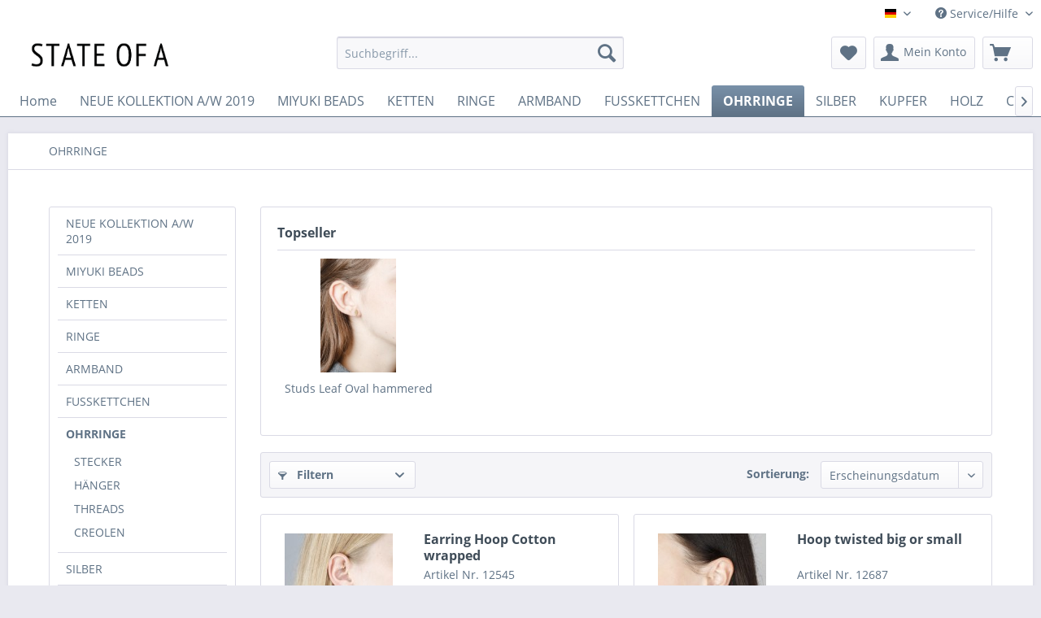

--- FILE ---
content_type: text/html; charset=UTF-8
request_url: http://www.stateofa-b2b.com/ohrringe/
body_size: 21234
content:
<!DOCTYPE html> <html class="no-js" lang="de" itemscope="itemscope" itemtype="https://schema.org/WebPage"> <head> <meta charset="utf-8"> <meta name="author" content="" /> <meta name="robots" content="index,follow" /> <meta name="revisit-after" content="15 days" /> <meta name="keywords" content="" /> <meta name="description" content="" /> <meta property="og:type" content="product.group" /> <meta property="og:site_name" content="State of A b2b" /> <meta property="og:title" content="OHRRINGE" /> <meta property="og:description" content="" /> <meta name="twitter:card" content="product" /> <meta name="twitter:site" content="State of A b2b" /> <meta name="twitter:title" content="OHRRINGE" /> <meta name="twitter:description" content="" /> <meta property="og:image" content="http://www.stateofa-b2b.com/media/image/c2/3d/14/B2B-homepage-LOGO.png" /> <meta name="twitter:image" content="http://www.stateofa-b2b.com/media/image/c2/3d/14/B2B-homepage-LOGO.png" /> <meta itemprop="copyrightHolder" content="State of A b2b" /> <meta itemprop="copyrightYear" content="2014" /> <meta itemprop="isFamilyFriendly" content="True" /> <meta itemprop="image" content="http://www.stateofa-b2b.com/media/image/c2/3d/14/B2B-homepage-LOGO.png" /> <meta name="viewport" content="width=device-width, initial-scale=1.0"> <meta name="mobile-web-app-capable" content="yes"> <meta name="apple-mobile-web-app-title" content="State of A b2b"> <meta name="apple-mobile-web-app-capable" content="yes"> <meta name="apple-mobile-web-app-status-bar-style" content="default"> <link rel="apple-touch-icon-precomposed" href="/themes/Frontend/Responsive/frontend/_public/src/img/apple-touch-icon-precomposed.png"> <link rel="shortcut icon" href="/themes/Frontend/Responsive/frontend/_public/src/img/favicon.ico"> <meta name="msapplication-navbutton-color" content="#5F7285" /> <meta name="application-name" content="State of A b2b" /> <meta name="msapplication-starturl" content="http://www.stateofa-b2b.com/" /> <meta name="msapplication-window" content="width=1024;height=768" /> <meta name="msapplication-TileImage" content="/themes/Frontend/Responsive/frontend/_public/src/img/win-tile-image.png"> <meta name="msapplication-TileColor" content="#5F7285"> <meta name="theme-color" content="#5F7285" /> <link rel="canonical" href="http://www.stateofa-b2b.com/ohrringe/"/> <title itemprop="name">OHRRINGE | State of A b2b</title> <link href="/web/cache/1633508126_480ca1ad4d06d7a8da7cc6dc1f05d36b.css" media="all" rel="stylesheet" type="text/css" /> </head> <body class="is--ctl-listing is--act-index" > <div class="page-wrap"> <noscript class="noscript-main"> <div class="alert is--warning"> <div class="alert--icon"> <i class="icon--element icon--warning"></i> </div> <div class="alert--content"> Um State&#x20;of&#x20;A&#x20;b2b in vollem Umfang nutzen zu k&ouml;nnen, empfehlen wir Ihnen Javascript in Ihrem Browser zu aktiveren. </div> </div> </noscript> <header class="header-main"> <div class="top-bar"> <div class="container block-group"> <nav class="top-bar--navigation block" role="menubar">  <div class="top-bar--language navigation--entry"> <form method="post" class="language--form"> <div class="field--select"> <div class="language--flag de_DE">Deutsch</div> <div class="select-field"> <select name="__shop" class="language--select" data-auto-submit="true"> <option value="1" selected="selected"> Deutsch </option> <option value="2" > English </option> </select> </div> <input type="hidden" name="__redirect" value="1"> </div> </form> </div>  <div class="navigation--entry entry--service has--drop-down" role="menuitem" aria-haspopup="true" data-drop-down-menu="true"> <i class="icon--service"></i> Service/Hilfe </div> </nav> </div> </div> <div class="container header--navigation"> <div class="logo-main block-group" role="banner"> <div class="logo--shop block"> <a class="logo--link" href="http://www.stateofa-b2b.com/" title="State of A b2b - zur Startseite wechseln"> <picture> <source srcset="http://www.stateofa-b2b.com/media/image/c2/3d/14/B2B-homepage-LOGO.png" media="(min-width: 78.75em)"> <source srcset="http://www.stateofa-b2b.com/media/image/c2/3d/14/B2B-homepage-LOGO.png" media="(min-width: 64em)"> <source srcset="http://www.stateofa-b2b.com/media/image/c2/3d/14/B2B-homepage-LOGO.png" media="(min-width: 48em)"> <img srcset="http://www.stateofa-b2b.com/media/image/c2/3d/14/B2B-homepage-LOGO.png" alt="State of A b2b - zur Startseite wechseln" /> </picture> </a> </div> </div> <nav class="shop--navigation block-group"> <ul class="navigation--list block-group" role="menubar"> <li class="navigation--entry entry--menu-left" role="menuitem"> <a class="entry--link entry--trigger btn is--icon-left" href="#offcanvas--left" data-offcanvas="true" data-offCanvasSelector=".sidebar-main" aria-label="Menü"> <i class="icon--menu"></i> Menü </a> </li> <li class="navigation--entry entry--search" role="menuitem" data-search="true" aria-haspopup="true" data-minLength="3"> <a class="btn entry--link entry--trigger" href="#show-hide--search" title="Suche anzeigen / schließen" aria-label="Suche anzeigen / schließen"> <i class="icon--search"></i> <span class="search--display">Suchen</span> </a> <form action="/search" method="get" class="main-search--form"> <input type="search" name="sSearch" aria-label="Suchbegriff..." class="main-search--field" autocomplete="off" autocapitalize="off" placeholder="Suchbegriff..." maxlength="30" /> <button type="submit" class="main-search--button" aria-label="Suchen"> <i class="icon--search"></i> <span class="main-search--text">Suchen</span> </button> <div class="form--ajax-loader">&nbsp;</div> </form> <div class="main-search--results"></div> </li>  <li class="navigation--entry entry--notepad" role="menuitem"> <a href="http://www.stateofa-b2b.com/note" title="Merkzettel" aria-label="Merkzettel" class="btn"> <i class="icon--heart"></i> </a> </li> <li class="navigation--entry entry--account with-slt" role="menuitem" data-offcanvas="true" data-offCanvasSelector=".account--dropdown-navigation"> <a href="http://www.stateofa-b2b.com/account" title="Mein Konto" aria-label="Mein Konto" class="btn is--icon-left entry--link account--link"> <i class="icon--account"></i> <span class="account--display"> Mein Konto </span> </a> <div class="account--dropdown-navigation"> <div class="navigation--smartphone"> <div class="entry--close-off-canvas"> <a href="#close-account-menu" class="account--close-off-canvas" title="Menü schließen" aria-label="Menü schließen"> Menü schließen <i class="icon--arrow-right"></i> </a> </div> </div> <div class="account--menu is--rounded is--personalized"> <span class="navigation--headline"> Mein Konto </span> <div class="account--menu-container"> <ul class="sidebar--navigation navigation--list is--level0 show--active-items"> <li class="navigation--entry"> <span class="navigation--signin"> <a href="http://www.stateofa-b2b.com/account#hide-registration" class="blocked--link btn is--primary navigation--signin-btn" data-collapseTarget="#registration" data-action="close"> Anmelden </a> <span class="navigation--register"> oder <a href="http://www.stateofa-b2b.com/account#show-registration" class="blocked--link" data-collapseTarget="#registration" data-action="open"> registrieren </a> </span> </span> </li> <li class="navigation--entry"> <a href="http://www.stateofa-b2b.com/account" title="Übersicht" class="navigation--link"> Übersicht </a> </li> <li class="navigation--entry"> <a href="http://www.stateofa-b2b.com/account/profile" title="Persönliche Daten" class="navigation--link" rel="nofollow"> Persönliche Daten </a> </li> <li class="navigation--entry"> <a href="http://www.stateofa-b2b.com/address/index/sidebar/" title="Adressen" class="navigation--link" rel="nofollow"> Adressen </a> </li> <li class="navigation--entry"> <a href="http://www.stateofa-b2b.com/account/payment" title="Zahlungsarten" class="navigation--link" rel="nofollow"> Zahlungsarten </a> </li> <li class="navigation--entry"> <a href="http://www.stateofa-b2b.com/account/orders" title="Bestellungen" class="navigation--link" rel="nofollow"> Bestellungen </a> </li> <li class="navigation--entry"> <a href="http://www.stateofa-b2b.com/account/downloads" title="Sofortdownloads" class="navigation--link" rel="nofollow"> Sofortdownloads </a> </li> <li class="navigation--entry"> <a href="http://www.stateofa-b2b.com/note" title="Merkzettel" class="navigation--link" rel="nofollow"> Merkzettel </a> </li> </ul> </div> </div> </div> </li> <li class="navigation--entry entry--cart" role="menuitem"> <a class="btn is--icon-left cart--link" href="http://www.stateofa-b2b.com/checkout/cart" title="Warenkorb"> <span class="cart--display"> Warenkorb </span> <span class="badge is--primary is--minimal cart--quantity is--hidden">0</span> <i class="icon--basket"></i> </a> <div class="ajax-loader">&nbsp;</div> </li>  </ul> </nav> <div class="container--ajax-cart" data-collapse-cart="true" data-displayMode="offcanvas"></div> </div> </header> <nav class="navigation-main"> <div class="container" data-menu-scroller="true" data-listSelector=".navigation--list.container" data-viewPortSelector=".navigation--list-wrapper"> <div class="navigation--list-wrapper"> <ul class="navigation--list container" role="menubar" itemscope="itemscope" itemtype="https://schema.org/SiteNavigationElement"> <li class="navigation--entry is--home" role="menuitem"><a class="navigation--link is--first" href="http://www.stateofa-b2b.com/" title="Home" aria-label="Home" itemprop="url"><span itemprop="name">Home</span></a></li><li class="navigation--entry" role="menuitem"><a class="navigation--link" href="http://www.stateofa-b2b.com/neue-kollektion-aw-2019/" title="NEUE KOLLEKTION A/W 2019" aria-label="NEUE KOLLEKTION A/W 2019" itemprop="url"><span itemprop="name">NEUE KOLLEKTION A/W 2019</span></a></li><li class="navigation--entry" role="menuitem"><a class="navigation--link" href="http://www.stateofa-b2b.com/miyuki-beads/" title="MIYUKI BEADS " aria-label="MIYUKI BEADS " itemprop="url"><span itemprop="name">MIYUKI BEADS </span></a></li><li class="navigation--entry" role="menuitem"><a class="navigation--link" href="http://www.stateofa-b2b.com/ketten/" title="KETTEN" aria-label="KETTEN" itemprop="url"><span itemprop="name">KETTEN</span></a></li><li class="navigation--entry" role="menuitem"><a class="navigation--link" href="http://www.stateofa-b2b.com/ringe/" title="RINGE" aria-label="RINGE" itemprop="url"><span itemprop="name">RINGE</span></a></li><li class="navigation--entry" role="menuitem"><a class="navigation--link" href="http://www.stateofa-b2b.com/armband/" title="ARMBAND" aria-label="ARMBAND" itemprop="url"><span itemprop="name">ARMBAND</span></a></li><li class="navigation--entry" role="menuitem"><a class="navigation--link" href="http://www.stateofa-b2b.com/fusskettchen/" title="FUSSKETTCHEN" aria-label="FUSSKETTCHEN" itemprop="url"><span itemprop="name">FUSSKETTCHEN</span></a></li><li class="navigation--entry is--active" role="menuitem"><a class="navigation--link is--active" href="http://www.stateofa-b2b.com/ohrringe/" title="OHRRINGE" aria-label="OHRRINGE" itemprop="url"><span itemprop="name">OHRRINGE</span></a></li><li class="navigation--entry" role="menuitem"><a class="navigation--link" href="http://www.stateofa-b2b.com/silber/" title="SILBER" aria-label="SILBER" itemprop="url"><span itemprop="name">SILBER</span></a></li><li class="navigation--entry" role="menuitem"><a class="navigation--link" href="http://www.stateofa-b2b.com/kupfer/" title="KUPFER" aria-label="KUPFER" itemprop="url"><span itemprop="name">KUPFER</span></a></li><li class="navigation--entry" role="menuitem"><a class="navigation--link" href="http://www.stateofa-b2b.com/holz/" title="HOLZ" aria-label="HOLZ" itemprop="url"><span itemprop="name">HOLZ</span></a></li><li class="navigation--entry" role="menuitem"><a class="navigation--link" href="http://www.stateofa-b2b.com/cotton/" title="COTTON" aria-label="COTTON" itemprop="url"><span itemprop="name">COTTON</span></a></li><li class="navigation--entry" role="menuitem"><a class="navigation--link" href="http://www.stateofa-b2b.com/edelstein/" title="EDELSTEIN" aria-label="EDELSTEIN" itemprop="url"><span itemprop="name">EDELSTEIN</span></a></li> </ul> </div> </div> </nav> <section class=" content-main container block-group"> <nav class="content--breadcrumb block"> <ul class="breadcrumb--list" role="menu" itemscope itemtype="https://schema.org/BreadcrumbList"> <li role="menuitem" class="breadcrumb--entry is--active" itemprop="itemListElement" itemscope itemtype="https://schema.org/ListItem"> <a class="breadcrumb--link" href="http://www.stateofa-b2b.com/ohrringe/" title="OHRRINGE" itemprop="item"> <link itemprop="url" href="http://www.stateofa-b2b.com/ohrringe/" /> <span class="breadcrumb--title" itemprop="name">OHRRINGE</span> </a> <meta itemprop="position" content="0" /> </li> </ul> </nav> <div class="content-main--inner"> <aside class="sidebar-main off-canvas"> <div class="navigation--smartphone"> <ul class="navigation--list "> <li class="navigation--entry entry--close-off-canvas"> <a href="#close-categories-menu" title="Menü schließen" class="navigation--link"> Menü schließen <i class="icon--arrow-right"></i> </a> </li> </ul> <div class="mobile--switches">  <div class="top-bar--language navigation--entry"> <form method="post" class="language--form"> <div class="field--select"> <div class="language--flag de_DE">Deutsch</div> <div class="select-field"> <select name="__shop" class="language--select" data-auto-submit="true"> <option value="1" selected="selected"> Deutsch </option> <option value="2" > English </option> </select> </div> <input type="hidden" name="__redirect" value="1"> </div> </form> </div>  </div> </div> <div class="sidebar--categories-wrapper" data-subcategory-nav="true" data-mainCategoryId="3" data-categoryId="8" data-fetchUrl="/widgets/listing/getCategory/categoryId/8"> <div class="categories--headline navigation--headline"> Kategorien </div> <div class="sidebar--categories-navigation"> <ul class="sidebar--navigation categories--navigation navigation--list is--drop-down is--level0 is--rounded" role="menu"> <li class="navigation--entry" role="menuitem"> <a class="navigation--link" href="http://www.stateofa-b2b.com/neue-kollektion-aw-2019/" data-categoryId="194" data-fetchUrl="/widgets/listing/getCategory/categoryId/194" title="NEUE KOLLEKTION A/W 2019" > NEUE KOLLEKTION A/W 2019 </a> </li> <li class="navigation--entry has--sub-children" role="menuitem"> <a class="navigation--link link--go-forward" href="http://www.stateofa-b2b.com/miyuki-beads/" data-categoryId="196" data-fetchUrl="/widgets/listing/getCategory/categoryId/196" title="MIYUKI BEADS " > MIYUKI BEADS <span class="is--icon-right"> <i class="icon--arrow-right"></i> </span> </a> </li> <li class="navigation--entry has--sub-children" role="menuitem"> <a class="navigation--link link--go-forward" href="http://www.stateofa-b2b.com/ketten/" data-categoryId="7" data-fetchUrl="/widgets/listing/getCategory/categoryId/7" title="KETTEN" > KETTEN <span class="is--icon-right"> <i class="icon--arrow-right"></i> </span> </a> </li> <li class="navigation--entry" role="menuitem"> <a class="navigation--link" href="http://www.stateofa-b2b.com/ringe/" data-categoryId="9" data-fetchUrl="/widgets/listing/getCategory/categoryId/9" title="RINGE" > RINGE </a> </li> <li class="navigation--entry has--sub-children" role="menuitem"> <a class="navigation--link link--go-forward" href="http://www.stateofa-b2b.com/armband/" data-categoryId="11" data-fetchUrl="/widgets/listing/getCategory/categoryId/11" title="ARMBAND" > ARMBAND <span class="is--icon-right"> <i class="icon--arrow-right"></i> </span> </a> </li> <li class="navigation--entry" role="menuitem"> <a class="navigation--link" href="http://www.stateofa-b2b.com/fusskettchen/" data-categoryId="10" data-fetchUrl="/widgets/listing/getCategory/categoryId/10" title="FUSSKETTCHEN" > FUSSKETTCHEN </a> </li> <li class="navigation--entry is--active has--sub-categories has--sub-children" role="menuitem"> <a class="navigation--link is--active has--sub-categories link--go-forward" href="http://www.stateofa-b2b.com/ohrringe/" data-categoryId="8" data-fetchUrl="/widgets/listing/getCategory/categoryId/8" title="OHRRINGE" > OHRRINGE <span class="is--icon-right"> <i class="icon--arrow-right"></i> </span> </a> <ul class="sidebar--navigation categories--navigation navigation--list is--level1 is--rounded" role="menu"> <li class="navigation--entry" role="menuitem"> <a class="navigation--link" href="http://www.stateofa-b2b.com/ohrringe/stecker/" data-categoryId="17" data-fetchUrl="/widgets/listing/getCategory/categoryId/17" title="STECKER" > STECKER </a> </li> <li class="navigation--entry" role="menuitem"> <a class="navigation--link" href="http://www.stateofa-b2b.com/ohrringe/haenger/" data-categoryId="19" data-fetchUrl="/widgets/listing/getCategory/categoryId/19" title="HÄNGER" > HÄNGER </a> </li> <li class="navigation--entry" role="menuitem"> <a class="navigation--link" href="http://www.stateofa-b2b.com/ohrringe/threads/" data-categoryId="18" data-fetchUrl="/widgets/listing/getCategory/categoryId/18" title="THREADS" > THREADS </a> </li> <li class="navigation--entry" role="menuitem"> <a class="navigation--link" href="http://www.stateofa-b2b.com/ohrringe/creolen/" data-categoryId="16" data-fetchUrl="/widgets/listing/getCategory/categoryId/16" title="CREOLEN" > CREOLEN </a> </li> </ul> </li> <li class="navigation--entry has--sub-children" role="menuitem"> <a class="navigation--link link--go-forward" href="http://www.stateofa-b2b.com/silber/" data-categoryId="62" data-fetchUrl="/widgets/listing/getCategory/categoryId/62" title="SILBER" > SILBER <span class="is--icon-right"> <i class="icon--arrow-right"></i> </span> </a> </li> <li class="navigation--entry has--sub-children" role="menuitem"> <a class="navigation--link link--go-forward" href="http://www.stateofa-b2b.com/kupfer/" data-categoryId="43" data-fetchUrl="/widgets/listing/getCategory/categoryId/43" title="KUPFER" > KUPFER <span class="is--icon-right"> <i class="icon--arrow-right"></i> </span> </a> </li> <li class="navigation--entry has--sub-children" role="menuitem"> <a class="navigation--link link--go-forward" href="http://www.stateofa-b2b.com/holz/" data-categoryId="33" data-fetchUrl="/widgets/listing/getCategory/categoryId/33" title="HOLZ" > HOLZ <span class="is--icon-right"> <i class="icon--arrow-right"></i> </span> </a> </li> <li class="navigation--entry has--sub-children" role="menuitem"> <a class="navigation--link link--go-forward" href="http://www.stateofa-b2b.com/cotton/" data-categoryId="38" data-fetchUrl="/widgets/listing/getCategory/categoryId/38" title="COTTON" > COTTON <span class="is--icon-right"> <i class="icon--arrow-right"></i> </span> </a> </li> <li class="navigation--entry has--sub-children" role="menuitem"> <a class="navigation--link link--go-forward" href="http://www.stateofa-b2b.com/edelstein/" data-categoryId="12" data-fetchUrl="/widgets/listing/getCategory/categoryId/12" title="EDELSTEIN" > EDELSTEIN <span class="is--icon-right"> <i class="icon--arrow-right"></i> </span> </a> </li> </ul> </div> <div class="paypal-sidebar panel"> <div class="panel--body"> <a onclick="window.open(this.href, 'olcwhatispaypal','toolbar=no, location=no, directories=no, status=no, menubar=no, scrollbars=yes, resizable=yes, width=400, height=500'); return false;" href="https://www.paypal.com/de/cgi-bin/webscr?cmd=xpt/cps/popup/OLCWhatIsPayPal-outside" title="Wir akzeptieren PayPal" target="_blank" rel="nofollow noopener"> <img class="paypal-sidebar--logo" src="/engine/Shopware/Plugins/Community/Frontend/SwagPaymentPaypal/Views/responsive/frontend/_public/src/img/paypal-logo.png" alt="PayPal Logo"/> </a> </div> </div> </div> </aside> <div class="content--wrapper"> <div class="content listing--content">  <div class="topseller panel has--border is--rounded"> <div class="topseller--title panel--title is--underline"> Topseller </div> <div class="product-slider topseller--content panel--body" data-product-slider="true"> <div class="product-slider--container"> <div class="product-slider--item"> <div class="product--box box--slider" data-page-index="" data-ordernumber="10354" data-category-id=""> <div class="box--content is--rounded"> <div class="product--badges"> </div> <div class="product--info"> <a href="http://www.stateofa-b2b.com/ohrringe/stecker/49/studs-leaf-oval-hammered" title="Studs Leaf Oval hammered" class="product--image" > <span class="image--element"> <span class="image--media"> <img srcset="http://www.stateofa-b2b.com/media/image/23/43/d0/StateOfA_Ohrringe-0068_200x200.jpg, http://www.stateofa-b2b.com/media/image/1b/bd/b5/StateOfA_Ohrringe-0068_200x200@2x.jpg 2x" alt="Studs Leaf Oval hammered" data-extension="jpg" title="Studs Leaf Oval hammered" /> </span> </span> </a> <a href="http://www.stateofa-b2b.com/ohrringe/stecker/49/studs-leaf-oval-hammered" class="product--title" title="Studs Leaf Oval hammered"> Studs Leaf Oval hammered </a> <div class="product--price-info"> </div> </div> </div> </div> </div> </div> </div> </div>  <div class="listing--wrapper visible--xl visible--l visible--m visible--s visible--xs"> <div data-listing-actions="true" class="listing--actions is--rounded without-pagination"> <div class="action--filter-btn"> <a href="#" class="filter--trigger btn is--small" data-filter-trigger="true" data-offcanvas="true" data-offCanvasSelector=".action--filter-options" data-closeButtonSelector=".filter--close-btn"> <i class="icon--filter"></i> Filtern <span class="action--collapse-icon"></span> </a> </div> <form class="action--sort action--content block" method="get" data-action-form="true"> <input type="hidden" name="p" value="1"> <label for="o" class="sort--label action--label">Sortierung:</label> <div class="sort--select select-field"> <select id="o" name="o" class="sort--field action--field" data-auto-submit="true" > <option value="1" selected="selected">Erscheinungsdatum</option> <option value="2">Beliebtheit</option> <option value="3">Niedrigster Preis</option> <option value="4">Höchster Preis</option> <option value="5">Artikelbezeichnung</option> </select> </div> </form> <div class="action--filter-options off-canvas"> <a href="#" class="filter--close-btn" data-show-products-text="%s Produkt(e) anzeigen"> Filter schließen <i class="icon--arrow-right"></i> </a> <div class="filter--container"> <form id="filter" method="get" data-filter-form="true" data-is-in-sidebar="false" data-listing-url="http://www.stateofa-b2b.com/widgets/listing/listingCount/sCategory/8" data-is-filtered="0" data-load-facets="false" data-instant-filter-result="false" class=""> <div class="filter--actions filter--actions-top"> <button type="submit" class="btn is--primary filter--btn-apply is--large is--icon-right" disabled="disabled"> <span class="filter--count"></span> Produkte anzeigen <i class="icon--cycle"></i> </button> </div> <input type="hidden" name="p" value="1"/> <input type="hidden" name="o" value="1"/> <input type="hidden" name="n" value="100"/> <div class="filter--facet-container"> <div class="filter-panel filter--value facet--immediate_delivery" data-filter-type="value" data-facet-name="immediate_delivery" data-field-name="delivery"> <div class="filter-panel--flyout"> <label class="filter-panel--title" for="delivery" title="Sofort lieferbar"> Sofort lieferbar </label> <span class="filter-panel--input filter-panel--checkbox"> <input type="checkbox" id="delivery" name="delivery" value="1" /> <span class="input--state checkbox--state">&nbsp;</span> </span> </div> </div> <div class="filter-panel filter--multi-selection filter-facet--value-list facet--manufacturer" data-filter-type="value-list" data-facet-name="manufacturer" data-field-name="s"> <div class="filter-panel--flyout"> <label class="filter-panel--title" for="s" title="Hersteller"> Hersteller </label> <span class="filter-panel--icon"></span> <div class="filter-panel--content input-type--checkbox"> <ul class="filter-panel--option-list"> <li class="filter-panel--option"> <div class="option--container"> <span class="filter-panel--input filter-panel--checkbox"> <input type="checkbox" id="__s__1" name="__s__1" value="1" /> <span class="input--state checkbox--state">&nbsp;</span> </span> <label class="filter-panel--label" for="__s__1"> State of A </label> </div> </li> </ul> </div> </div> </div> <div class="filter-panel filter--range facet--price" data-filter-type="range" data-facet-name="price" data-field-name="price"> <div class="filter-panel--flyout"> <label class="filter-panel--title" title="Preis"> Preis </label> <span class="filter-panel--icon"></span> <div class="filter-panel--content"> <div class="range-slider" data-range-slider="true" data-roundPretty="false" data-labelFormat="0,00&nbsp;&euro;" data-suffix="" data-stepCount="100" data-stepCurve="linear" data-startMin="2.1" data-digits="2" data-startMax="14.9" data-rangeMin="2.1" data-rangeMax="14.9"> <input type="hidden" id="min" name="min" data-range-input="min" value="2.1" disabled="disabled" /> <input type="hidden" id="max" name="max" data-range-input="max" value="14.9" disabled="disabled" /> <div class="filter-panel--range-info"> <span class="range-info--min"> von </span> <label class="range-info--label" for="min" data-range-label="min"> 2.1 </label> <span class="range-info--max"> bis </span> <label class="range-info--label" for="max" data-range-label="max"> 14.9 </label> </div> </div> </div> </div> </div> </div> <div class="filter--active-container" data-reset-label="Alle Filter zurücksetzen"> </div> <div class="filter--actions filter--actions-bottom"> <button type="submit" class="btn is--primary filter--btn-apply is--large is--icon-right" disabled="disabled"> <span class="filter--count"></span> Produkte anzeigen <i class="icon--cycle"></i> </button> </div> </form> </div> </div> <div class="listing--paging panel--paging"> <a title="OHRRINGE" aria-label="OHRRINGE" class="paging--link is--active">1</a> <a href="/ohrringe/?p=2" title="Nächste Seite" aria-label="Nächste Seite" class="paging--link paging--next" data-action-link="true"> <i class="icon--arrow-right"></i> </a> <a href="/ohrringe/?p=6" title="Letzte Seite" aria-label="Letzte Seite" class="paging--link paging--next" data-action-link="true"> <i class="icon--arrow-right"></i> <i class="icon--arrow-right"></i> </a> <span class="paging--display"> von <strong>6</strong> </span> <form class="action--per-page action--content block" method="get" data-action-form="true"> <input type="hidden" name="p" value="1"> <label for="n" class="per-page--label action--label">Artikel pro Seite:</label> <div class="per-page--select select-field"> <select id="n" name="n" class="per-page--field action--field" data-auto-submit="true" > <option value="12" >12</option> <option value="24" >24</option> <option value="36" >36</option> <option value="48" >48</option> </select> </div> </form> </div> </div> <div class="listing--container"> <div class="listing-no-filter-result"> <div class="alert is--info is--rounded is--hidden"> <div class="alert--icon"> <i class="icon--element icon--info"></i> </div> <div class="alert--content"> Für die Filterung wurden keine Ergebnisse gefunden! </div> </div> </div> <div class="listing" data-ajax-wishlist="true" data-compare-ajax="true" data-infinite-scrolling="true" data-loadPreviousSnippet="Vorherige Artikel laden" data-loadMoreSnippet="Weitere Artikel laden" data-categoryId="8" data-pages="6" data-threshold="4" data-pageShortParameter="p" > <div class="product--box box--basic" data-page-index="1" data-ordernumber="12545" data-category-id="8"> <div class="box--content is--rounded"> <div class="product--badges"> </div> <div class="product--info"> <a href="http://www.stateofa-b2b.com/ohrringe/creolen/1040/earring-hoop-cotton-wrapped?c=8" title="Earring Hoop Cotton wrapped" class="product--image" > <span class="image--element"> <span class="image--media"> <img srcset="http://www.stateofa-b2b.com/media/image/99/9b/17/12545_1190_200x200.jpg, http://www.stateofa-b2b.com/media/image/c8/0f/b4/12545_1190_200x200@2x.jpg 2x" alt="Earring Hoop Cotton wrapped" data-extension="jpg" title="Earring Hoop Cotton wrapped" /> </span> </span> </a> <a href="http://www.stateofa-b2b.com/ohrringe/creolen/1040/earring-hoop-cotton-wrapped?c=8" class="product--title" title="Earring Hoop Cotton wrapped"> Earring Hoop Cotton wrapped </a> <div class="product--description"> Artikel Nr. 12545 </div> <div class="product--price-info"> </div> <div class="product--actions"> <form action="http://www.stateofa-b2b.com/note/add/ordernumber/12545" method="post"> <button type="submit" title="Auf den Merkzettel" aria-label="Auf den Merkzettel" class="product--action action--note" data-ajaxUrl="http://www.stateofa-b2b.com/note/ajaxAdd/ordernumber/12545" data-text="Gemerkt"> <i class="icon--heart"></i> <span class="action--text">Merken</span> </button> </form> </div> </div> </div> </div> <div class="product--box box--basic" data-page-index="1" data-ordernumber="12687" data-category-id="8"> <div class="box--content is--rounded"> <div class="product--badges"> </div> <div class="product--info"> <a href="http://www.stateofa-b2b.com/ohrringe/creolen/1109/hoop-twisted-big-or-small?c=8" title="Hoop twisted big or small" class="product--image" > <span class="image--element"> <span class="image--media"> <img srcset="http://www.stateofa-b2b.com/media/image/c3/fe/76/12687_2__990_200x200.jpg, http://www.stateofa-b2b.com/media/image/b1/8d/1b/12687_2__990_200x200@2x.jpg 2x" alt="Hoop twisted big or small" data-extension="jpg" title="Hoop twisted big or small" /> </span> </span> </a> <a href="http://www.stateofa-b2b.com/ohrringe/creolen/1109/hoop-twisted-big-or-small?c=8" class="product--title" title="Hoop twisted big or small"> Hoop twisted big or small </a> <div class="product--description"> Artikel Nr. 12687 </div> <div class="product--price-info"> </div> <div class="product--actions"> <form action="http://www.stateofa-b2b.com/note/add/ordernumber/12687" method="post"> <button type="submit" title="Auf den Merkzettel" aria-label="Auf den Merkzettel" class="product--action action--note" data-ajaxUrl="http://www.stateofa-b2b.com/note/ajaxAdd/ordernumber/12687" data-text="Gemerkt"> <i class="icon--heart"></i> <span class="action--text">Merken</span> </button> </form> </div> </div> </div> </div> <div class="product--box box--basic" data-page-index="1" data-ordernumber="12651" data-category-id="8"> <div class="box--content is--rounded"> <div class="product--badges"> </div> <div class="product--info"> <a href="http://www.stateofa-b2b.com/ohrringe/stecker/999/earring-stud-bar?c=8" title="Earring Stud Bar" class="product--image" > <span class="image--element"> <span class="image--media"> <img srcset="http://www.stateofa-b2b.com/media/image/66/f3/g0/12651_490_200x200.jpg, http://www.stateofa-b2b.com/media/image/38/d6/0d/12651_490_200x200@2x.jpg 2x" alt="Earring Stud Bar" data-extension="jpg" title="Earring Stud Bar" /> </span> </span> </a> <a href="http://www.stateofa-b2b.com/ohrringe/stecker/999/earring-stud-bar?c=8" class="product--title" title="Earring Stud Bar"> Earring Stud Bar </a> <div class="product--description"> Artikel Nr. 12651 </div> <div class="product--price-info"> </div> <div class="product--actions"> <form action="http://www.stateofa-b2b.com/note/add/ordernumber/12651" method="post"> <button type="submit" title="Auf den Merkzettel" aria-label="Auf den Merkzettel" class="product--action action--note" data-ajaxUrl="http://www.stateofa-b2b.com/note/ajaxAdd/ordernumber/12651" data-text="Gemerkt"> <i class="icon--heart"></i> <span class="action--text">Merken</span> </button> </form> </div> </div> </div> </div> <div class="product--box box--basic" data-page-index="1" data-ordernumber="12686" data-category-id="8"> <div class="box--content is--rounded"> <div class="product--badges"> </div> <div class="product--info"> <a href="http://www.stateofa-b2b.com/ohrringe/creolen/1108/hoop-earring-miyuki-beads-assorted?c=8" title="Hoop Earring Miyuki Beads ASSORTED" class="product--image" > <span class="image--element"> <span class="image--media"> <img srcset="http://www.stateofa-b2b.com/media/image/b8/5c/93/12686_1b_1490_200x200.jpg, http://www.stateofa-b2b.com/media/image/87/eb/64/12686_1b_1490_200x200@2x.jpg 2x" alt="Hoop Earring Miyuki Beads ASSORTED" data-extension="jpg" title="Hoop Earring Miyuki Beads ASSORTED" /> </span> </span> </a> <a href="http://www.stateofa-b2b.com/ohrringe/creolen/1108/hoop-earring-miyuki-beads-assorted?c=8" class="product--title" title="Hoop Earring Miyuki Beads ASSORTED"> Hoop Earring Miyuki Beads ASSORTED </a> <div class="product--description"> Artikel Nr. 12686 </div> <div class="product--price-info"> </div> <div class="product--actions"> <form action="http://www.stateofa-b2b.com/note/add/ordernumber/12686" method="post"> <button type="submit" title="Auf den Merkzettel" aria-label="Auf den Merkzettel" class="product--action action--note" data-ajaxUrl="http://www.stateofa-b2b.com/note/ajaxAdd/ordernumber/12686" data-text="Gemerkt"> <i class="icon--heart"></i> <span class="action--text">Merken</span> </button> </form> </div> </div> </div> </div> <div class="product--box box--basic" data-page-index="1" data-ordernumber="12646" data-category-id="8"> <div class="box--content is--rounded"> <div class="product--badges"> </div> <div class="product--info"> <a href="http://www.stateofa-b2b.com/ohrringe/stecker/1096/studs-flower-silver?c=8" title="Studs Flower silver" class="product--image" > <span class="image--element"> <span class="image--media"> <img srcset="http://www.stateofa-b2b.com/media/image/e3/8b/a5/12646_2_690-B_200x200.jpg, http://www.stateofa-b2b.com/media/image/89/29/5b/12646_2_690-B_200x200@2x.jpg 2x" alt="Studs Flower silver" data-extension="jpg" title="Studs Flower silver" /> </span> </span> </a> <a href="http://www.stateofa-b2b.com/ohrringe/stecker/1096/studs-flower-silver?c=8" class="product--title" title="Studs Flower silver"> Studs Flower silver </a> <div class="product--description"> Artikel Nr. 12646 </div> <div class="product--price-info"> </div> <div class="product--actions"> <form action="http://www.stateofa-b2b.com/note/add/ordernumber/12646" method="post"> <button type="submit" title="Auf den Merkzettel" aria-label="Auf den Merkzettel" class="product--action action--note" data-ajaxUrl="http://www.stateofa-b2b.com/note/ajaxAdd/ordernumber/12646" data-text="Gemerkt"> <i class="icon--heart"></i> <span class="action--text">Merken</span> </button> </form> </div> </div> </div> </div> <div class="product--box box--basic" data-page-index="1" data-ordernumber="12552" data-category-id="8"> <div class="box--content is--rounded"> <div class="product--badges"> </div> <div class="product--info"> <a href="http://www.stateofa-b2b.com/ohrringe/haenger/1046/earring-chrochet-beads?c=8" title="Earring Chrochet Beads" class="product--image" > <span class="image--element"> <span class="image--media"> <img srcset="http://www.stateofa-b2b.com/media/image/99/43/c6/12552-B_200x200.jpg, http://www.stateofa-b2b.com/media/image/cf/0f/7f/12552-B_200x200@2x.jpg 2x" alt="Earring Chrochet Beads" data-extension="jpg" title="Earring Chrochet Beads" /> </span> </span> </a> <a href="http://www.stateofa-b2b.com/ohrringe/haenger/1046/earring-chrochet-beads?c=8" class="product--title" title="Earring Chrochet Beads"> Earring Chrochet Beads </a> <div class="product--description"> Artikel Nr. 12552 </div> <div class="product--price-info"> </div> <div class="product--actions"> <form action="http://www.stateofa-b2b.com/note/add/ordernumber/12552" method="post"> <button type="submit" title="Auf den Merkzettel" aria-label="Auf den Merkzettel" class="product--action action--note" data-ajaxUrl="http://www.stateofa-b2b.com/note/ajaxAdd/ordernumber/12552" data-text="Gemerkt"> <i class="icon--heart"></i> <span class="action--text">Merken</span> </button> </form> </div> </div> </div> </div> <div class="product--box box--basic" data-page-index="1" data-ordernumber="12584" data-category-id="8"> <div class="box--content is--rounded"> <div class="product--badges"> </div> <div class="product--info"> <a href="http://www.stateofa-b2b.com/ohrringe/creolen/1081/hoop-earring-cotton-flower-assorted?c=8" title="Hoop Earring Cotton Flower Assorted" class="product--image" > <span class="image--element"> <span class="image--media"> <img src="/themes/Frontend/Responsive/frontend/_public/src/img/no-picture.jpg" alt="Hoop Earring Cotton Flower Assorted" title="Hoop Earring Cotton Flower Assorted" /> </span> </span> </a> <a href="http://www.stateofa-b2b.com/ohrringe/creolen/1081/hoop-earring-cotton-flower-assorted?c=8" class="product--title" title="Hoop Earring Cotton Flower Assorted"> Hoop Earring Cotton Flower Assorted </a> <div class="product--description"> Artikel Nr. 12584 </div> <div class="product--price-info"> </div> <div class="product--actions"> <form action="http://www.stateofa-b2b.com/note/add/ordernumber/12584" method="post"> <button type="submit" title="Auf den Merkzettel" aria-label="Auf den Merkzettel" class="product--action action--note" data-ajaxUrl="http://www.stateofa-b2b.com/note/ajaxAdd/ordernumber/12584" data-text="Gemerkt"> <i class="icon--heart"></i> <span class="action--text">Merken</span> </button> </form> </div> </div> </div> </div> <div class="product--box box--basic" data-page-index="1" data-ordernumber="12575" data-category-id="8"> <div class="box--content is--rounded"> <div class="product--badges"> </div> <div class="product--info"> <a href="http://www.stateofa-b2b.com/ohrringe/haenger/1077/earring-hanging-flower-black-gold?c=8" title="Earring hanging Flower Black &amp; Gold" class="product--image" > <span class="image--element"> <span class="image--media"> <img srcset="http://www.stateofa-b2b.com/media/image/42/d6/57/12575_1190-Copy_200x200.jpg, http://www.stateofa-b2b.com/media/image/77/71/4f/12575_1190-Copy_200x200@2x.jpg 2x" alt="Earring hanging Flower Black &amp; Gold" data-extension="jpg" title="Earring hanging Flower Black &amp; Gold" /> </span> </span> </a> <a href="http://www.stateofa-b2b.com/ohrringe/haenger/1077/earring-hanging-flower-black-gold?c=8" class="product--title" title="Earring hanging Flower Black &amp; Gold"> Earring hanging Flower Black &amp; Gold </a> <div class="product--description"> Artikel Nr. 12575 </div> <div class="product--price-info"> </div> <div class="product--actions"> <form action="http://www.stateofa-b2b.com/note/add/ordernumber/12575" method="post"> <button type="submit" title="Auf den Merkzettel" aria-label="Auf den Merkzettel" class="product--action action--note" data-ajaxUrl="http://www.stateofa-b2b.com/note/ajaxAdd/ordernumber/12575" data-text="Gemerkt"> <i class="icon--heart"></i> <span class="action--text">Merken</span> </button> </form> </div> </div> </div> </div> <div class="product--box box--basic" data-page-index="1" data-ordernumber="12601" data-category-id="8"> <div class="box--content is--rounded"> <div class="product--badges"> </div> <div class="product--info"> <a href="http://www.stateofa-b2b.com/ohrringe/stecker/1093/earring-stud-circles-matt-coloured-assorted?c=8" title="Earring Stud Circles matt coloured ASSORTED" class="product--image" > <span class="image--element"> <span class="image--media"> <img srcset="http://www.stateofa-b2b.com/media/image/6a/e3/b1/12601_1a_1390Z2g0xpdyJ4PXy_200x200.jpg, http://www.stateofa-b2b.com/media/image/3c/d1/7e/12601_1a_1390Z2g0xpdyJ4PXy_200x200@2x.jpg 2x" alt="Earring Stud Circles matt coloured ASSORTED" data-extension="jpg" title="Earring Stud Circles matt coloured ASSORTED" /> </span> </span> </a> <a href="http://www.stateofa-b2b.com/ohrringe/stecker/1093/earring-stud-circles-matt-coloured-assorted?c=8" class="product--title" title="Earring Stud Circles matt coloured ASSORTED"> Earring Stud Circles matt coloured ASSORTED </a> <div class="product--description"> Artikel Nr. 12601 </div> <div class="product--price-info"> </div> <div class="product--actions"> <form action="http://www.stateofa-b2b.com/note/add/ordernumber/12601" method="post"> <button type="submit" title="Auf den Merkzettel" aria-label="Auf den Merkzettel" class="product--action action--note" data-ajaxUrl="http://www.stateofa-b2b.com/note/ajaxAdd/ordernumber/12601" data-text="Gemerkt"> <i class="icon--heart"></i> <span class="action--text">Merken</span> </button> </form> </div> </div> </div> </div> <div class="product--box box--basic" data-page-index="1" data-ordernumber="12598" data-category-id="8"> <div class="box--content is--rounded"> <div class="product--badges"> </div> <div class="product--info"> <a href="http://www.stateofa-b2b.com/ohrringe/threads/1090/thread-earring-different-shapes?c=8" title="Thread Earring different Shapes" class="product--image" > <span class="image--element"> <span class="image--media"> <img srcset="http://www.stateofa-b2b.com/media/image/7a/9f/e3/12598_3_1090R6haIt3H9RJKa_200x200.jpg, http://www.stateofa-b2b.com/media/image/f8/31/35/12598_3_1090R6haIt3H9RJKa_200x200@2x.jpg 2x" alt="Thread Earring different Shapes" data-extension="jpg" title="Thread Earring different Shapes" /> </span> </span> </a> <a href="http://www.stateofa-b2b.com/ohrringe/threads/1090/thread-earring-different-shapes?c=8" class="product--title" title="Thread Earring different Shapes"> Thread Earring different Shapes </a> <div class="product--description"> Artikel Nr. 12598 </div> <div class="product--price-info"> </div> <div class="product--actions"> <form action="http://www.stateofa-b2b.com/note/add/ordernumber/12598" method="post"> <button type="submit" title="Auf den Merkzettel" aria-label="Auf den Merkzettel" class="product--action action--note" data-ajaxUrl="http://www.stateofa-b2b.com/note/ajaxAdd/ordernumber/12598" data-text="Gemerkt"> <i class="icon--heart"></i> <span class="action--text">Merken</span> </button> </form> </div> </div> </div> </div> <div class="product--box box--basic" data-page-index="1" data-ordernumber="12495" data-category-id="8"> <div class="box--content is--rounded"> <div class="product--badges"> </div> <div class="product--info"> <a href="http://www.stateofa-b2b.com/ohrringe/haenger/973/earring-hanging-monstera?c=8" title="Earring hanging Monstera" class="product--image" > <span class="image--element"> <span class="image--media"> <img srcset="http://www.stateofa-b2b.com/media/image/4f/7e/d7/12495_1_1390_200x200.jpg, http://www.stateofa-b2b.com/media/image/5e/75/70/12495_1_1390_200x200@2x.jpg 2x" alt="Earring hanging Monstera" data-extension="jpg" title="Earring hanging Monstera" /> </span> </span> </a> <a href="http://www.stateofa-b2b.com/ohrringe/haenger/973/earring-hanging-monstera?c=8" class="product--title" title="Earring hanging Monstera"> Earring hanging Monstera </a> <div class="product--description"> Artikel Nr. 12495 </div> <div class="product--price-info"> </div> <div class="product--actions"> <form action="http://www.stateofa-b2b.com/note/add/ordernumber/12495" method="post"> <button type="submit" title="Auf den Merkzettel" aria-label="Auf den Merkzettel" class="product--action action--note" data-ajaxUrl="http://www.stateofa-b2b.com/note/ajaxAdd/ordernumber/12495" data-text="Gemerkt"> <i class="icon--heart"></i> <span class="action--text">Merken</span> </button> </form> </div> </div> </div> </div> <div class="product--box box--basic" data-page-index="1" data-ordernumber="12650" data-category-id="8"> <div class="box--content is--rounded"> <div class="product--badges"> </div> <div class="product--info"> <a href="http://www.stateofa-b2b.com/ohrringe/stecker/1100/earring-stud-turtle?c=8" title="Earring Stud Turtle" class="product--image" > <span class="image--element"> <span class="image--media"> <img srcset="http://www.stateofa-b2b.com/media/image/2a/5b/0f/12650_2_590_200x200.jpg, http://www.stateofa-b2b.com/media/image/ae/d3/09/12650_2_590_200x200@2x.jpg 2x" alt="Earring Stud Turtle" data-extension="jpg" title="Earring Stud Turtle" /> </span> </span> </a> <a href="http://www.stateofa-b2b.com/ohrringe/stecker/1100/earring-stud-turtle?c=8" class="product--title" title="Earring Stud Turtle"> Earring Stud Turtle </a> <div class="product--description"> Artikel Nr. 12650 </div> <div class="product--price-info"> </div> <div class="product--actions"> <form action="http://www.stateofa-b2b.com/note/add/ordernumber/12650" method="post"> <button type="submit" title="Auf den Merkzettel" aria-label="Auf den Merkzettel" class="product--action action--note" data-ajaxUrl="http://www.stateofa-b2b.com/note/ajaxAdd/ordernumber/12650" data-text="Gemerkt"> <i class="icon--heart"></i> <span class="action--text">Merken</span> </button> </form> </div> </div> </div> </div> <div class="product--box box--basic" data-page-index="1" data-ordernumber="12674" data-category-id="8"> <div class="box--content is--rounded"> <div class="product--badges"> </div> <div class="product--info"> <a href="http://www.stateofa-b2b.com/ohrringe/creolen/1104/hoop-earring-miyuki-beads-assorted?c=8" title="Hoop Earring Miyuki Beads ASSORTED" class="product--image" > <span class="image--element"> <span class="image--media"> <img srcset="http://www.stateofa-b2b.com/media/image/bd/47/3b/12674_1490_200x200.jpg, http://www.stateofa-b2b.com/media/image/3e/bd/0c/12674_1490_200x200@2x.jpg 2x" alt="Hoop Earring Miyuki Beads ASSORTED" data-extension="jpg" title="Hoop Earring Miyuki Beads ASSORTED" /> </span> </span> </a> <a href="http://www.stateofa-b2b.com/ohrringe/creolen/1104/hoop-earring-miyuki-beads-assorted?c=8" class="product--title" title="Hoop Earring Miyuki Beads ASSORTED"> Hoop Earring Miyuki Beads ASSORTED </a> <div class="product--description"> Artikel Nr. 12674 </div> <div class="product--price-info"> </div> <div class="product--actions"> <form action="http://www.stateofa-b2b.com/note/add/ordernumber/12674" method="post"> <button type="submit" title="Auf den Merkzettel" aria-label="Auf den Merkzettel" class="product--action action--note" data-ajaxUrl="http://www.stateofa-b2b.com/note/ajaxAdd/ordernumber/12674" data-text="Gemerkt"> <i class="icon--heart"></i> <span class="action--text">Merken</span> </button> </form> </div> </div> </div> </div> <div class="product--box box--basic" data-page-index="1" data-ordernumber="12554" data-category-id="8"> <div class="box--content is--rounded"> <div class="product--badges"> </div> <div class="product--info"> <a href="http://www.stateofa-b2b.com/ohrringe/stecker/1048/earring-stud-acrylic-circle-or-donut-3-in-1?c=8" title="Earring Stud Acrylic Circle or Donut 3 in 1" class="product--image" > <span class="image--element"> <span class="image--media"> <img srcset="http://www.stateofa-b2b.com/media/image/0d/40/f6/12554_2_1190_200x200.jpg, http://www.stateofa-b2b.com/media/image/d7/77/14/12554_2_1190_200x200@2x.jpg 2x" alt="Earring Stud Acrylic Circle or Donut 3 in 1" data-extension="jpg" title="Earring Stud Acrylic Circle or Donut 3 in 1" /> </span> </span> </a> <a href="http://www.stateofa-b2b.com/ohrringe/stecker/1048/earring-stud-acrylic-circle-or-donut-3-in-1?c=8" class="product--title" title="Earring Stud Acrylic Circle or Donut 3 in 1"> Earring Stud Acrylic Circle or Donut 3 in 1 </a> <div class="product--description"> Artikel Nr. 12554 </div> <div class="product--price-info"> </div> <div class="product--actions"> <form action="http://www.stateofa-b2b.com/note/add/ordernumber/12554" method="post"> <button type="submit" title="Auf den Merkzettel" aria-label="Auf den Merkzettel" class="product--action action--note" data-ajaxUrl="http://www.stateofa-b2b.com/note/ajaxAdd/ordernumber/12554" data-text="Gemerkt"> <i class="icon--heart"></i> <span class="action--text">Merken</span> </button> </form> </div> </div> </div> </div> <div class="product--box box--basic" data-page-index="1" data-ordernumber="12556" data-category-id="8"> <div class="box--content is--rounded"> <div class="product--badges"> </div> <div class="product--info"> <a href="http://www.stateofa-b2b.com/ohrringe/stecker/1051/earring-stud-3-in-1-acrylic-hexagon-or-circle?c=8" title="Earring Stud 3 in 1 Acrylic Hexagon or Circle" class="product--image" > <span class="image--element"> <span class="image--media"> <img srcset="http://www.stateofa-b2b.com/media/image/df/ee/88/12556_2_990_200x200.jpg, http://www.stateofa-b2b.com/media/image/e3/ee/f9/12556_2_990_200x200@2x.jpg 2x" alt="Earring Stud 3 in 1 Acrylic Hexagon or Circle" data-extension="jpg" title="Earring Stud 3 in 1 Acrylic Hexagon or Circle" /> </span> </span> </a> <a href="http://www.stateofa-b2b.com/ohrringe/stecker/1051/earring-stud-3-in-1-acrylic-hexagon-or-circle?c=8" class="product--title" title="Earring Stud 3 in 1 Acrylic Hexagon or Circle"> Earring Stud 3 in 1 Acrylic Hexagon or Circle </a> <div class="product--description"> Artikel Nr. 12556 </div> <div class="product--price-info"> </div> <div class="product--actions"> <form action="http://www.stateofa-b2b.com/note/add/ordernumber/12556" method="post"> <button type="submit" title="Auf den Merkzettel" aria-label="Auf den Merkzettel" class="product--action action--note" data-ajaxUrl="http://www.stateofa-b2b.com/note/ajaxAdd/ordernumber/12556" data-text="Gemerkt"> <i class="icon--heart"></i> <span class="action--text">Merken</span> </button> </form> </div> </div> </div> </div> <div class="product--box box--basic" data-page-index="1" data-ordernumber="12539" data-category-id="8"> <div class="box--content is--rounded"> <div class="product--badges"> </div> <div class="product--info"> <a href="http://www.stateofa-b2b.com/ohrringe/threads/1035/earring-thread-butterfly?c=8" title="Earring Thread Butterfly" class="product--image" > <span class="image--element"> <span class="image--media"> <img srcset="http://www.stateofa-b2b.com/media/image/66/df/99/12539_1_1090_200x200.jpg, http://www.stateofa-b2b.com/media/image/b8/4e/88/12539_1_1090_200x200@2x.jpg 2x" alt="Earring Thread Butterfly" data-extension="jpg" title="Earring Thread Butterfly" /> </span> </span> </a> <a href="http://www.stateofa-b2b.com/ohrringe/threads/1035/earring-thread-butterfly?c=8" class="product--title" title="Earring Thread Butterfly"> Earring Thread Butterfly </a> <div class="product--description"> Artikel Nr. 12539 </div> <div class="product--price-info"> </div> <div class="product--actions"> <form action="http://www.stateofa-b2b.com/note/add/ordernumber/12539" method="post"> <button type="submit" title="Auf den Merkzettel" aria-label="Auf den Merkzettel" class="product--action action--note" data-ajaxUrl="http://www.stateofa-b2b.com/note/ajaxAdd/ordernumber/12539" data-text="Gemerkt"> <i class="icon--heart"></i> <span class="action--text">Merken</span> </button> </form> </div> </div> </div> </div> <div class="product--box box--basic" data-page-index="1" data-ordernumber="12557" data-category-id="8"> <div class="box--content is--rounded"> <div class="product--badges"> </div> <div class="product--info"> <a href="http://www.stateofa-b2b.com/ohrringe/stecker/1052/earring-stud-3-in-1-acrylic-square?c=8" title="Earring Stud 3 in 1 Acrylic Square" class="product--image" > <span class="image--element"> <span class="image--media"> <img srcset="http://www.stateofa-b2b.com/media/image/71/48/a3/12557_3_990_200x200.jpg, http://www.stateofa-b2b.com/media/image/90/5c/1f/12557_3_990_200x200@2x.jpg 2x" alt="Earring Stud 3 in 1 Acrylic Square" data-extension="jpg" title="Earring Stud 3 in 1 Acrylic Square" /> </span> </span> </a> <a href="http://www.stateofa-b2b.com/ohrringe/stecker/1052/earring-stud-3-in-1-acrylic-square?c=8" class="product--title" title="Earring Stud 3 in 1 Acrylic Square"> Earring Stud 3 in 1 Acrylic Square </a> <div class="product--description"> Artikel Nr. 12557 </div> <div class="product--price-info"> </div> <div class="product--actions"> <form action="http://www.stateofa-b2b.com/note/add/ordernumber/12557" method="post"> <button type="submit" title="Auf den Merkzettel" aria-label="Auf den Merkzettel" class="product--action action--note" data-ajaxUrl="http://www.stateofa-b2b.com/note/ajaxAdd/ordernumber/12557" data-text="Gemerkt"> <i class="icon--heart"></i> <span class="action--text">Merken</span> </button> </form> </div> </div> </div> </div> <div class="product--box box--basic" data-page-index="1" data-ordernumber="12549" data-category-id="8"> <div class="box--content is--rounded"> <div class="product--badges"> </div> <div class="product--info"> <a href="http://www.stateofa-b2b.com/ohrringe/stecker/1043/earring-acrylic-u-shape?c=8" title="Earring Acrylic U-Shape" class="product--image" > <span class="image--element"> <span class="image--media"> <img srcset="http://www.stateofa-b2b.com/media/image/3e/80/9f/12549_890_200x200.jpg, http://www.stateofa-b2b.com/media/image/63/ee/28/12549_890_200x200@2x.jpg 2x" alt="Earring Acrylic U-Shape" data-extension="jpg" title="Earring Acrylic U-Shape" /> </span> </span> </a> <a href="http://www.stateofa-b2b.com/ohrringe/stecker/1043/earring-acrylic-u-shape?c=8" class="product--title" title="Earring Acrylic U-Shape"> Earring Acrylic U-Shape </a> <div class="product--description"> Artikel Nr. 12549 </div> <div class="product--price-info"> </div> <div class="product--actions"> <form action="http://www.stateofa-b2b.com/note/add/ordernumber/12549" method="post"> <button type="submit" title="Auf den Merkzettel" aria-label="Auf den Merkzettel" class="product--action action--note" data-ajaxUrl="http://www.stateofa-b2b.com/note/ajaxAdd/ordernumber/12549" data-text="Gemerkt"> <i class="icon--heart"></i> <span class="action--text">Merken</span> </button> </form> </div> </div> </div> </div> <div class="product--box box--basic" data-page-index="1" data-ordernumber="12553" data-category-id="8"> <div class="box--content is--rounded"> <div class="product--badges"> </div> <div class="product--info"> <a href="http://www.stateofa-b2b.com/ohrringe/stecker/1047/earring-acrylic-hexagon?c=8" title="Earring Acrylic Hexagon" class="product--image" > <span class="image--element"> <span class="image--media"> <img srcset="http://www.stateofa-b2b.com/media/image/c7/c1/ea/12553_1090_200x200.jpg, http://www.stateofa-b2b.com/media/image/10/95/b7/12553_1090_200x200@2x.jpg 2x" alt="Earring Acrylic Hexagon" data-extension="jpg" title="Earring Acrylic Hexagon" /> </span> </span> </a> <a href="http://www.stateofa-b2b.com/ohrringe/stecker/1047/earring-acrylic-hexagon?c=8" class="product--title" title="Earring Acrylic Hexagon"> Earring Acrylic Hexagon </a> <div class="product--description"> Artikel Nr. 12553 </div> <div class="product--price-info"> </div> <div class="product--actions"> <form action="http://www.stateofa-b2b.com/note/add/ordernumber/12553" method="post"> <button type="submit" title="Auf den Merkzettel" aria-label="Auf den Merkzettel" class="product--action action--note" data-ajaxUrl="http://www.stateofa-b2b.com/note/ajaxAdd/ordernumber/12553" data-text="Gemerkt"> <i class="icon--heart"></i> <span class="action--text">Merken</span> </button> </form> </div> </div> </div> </div> <div class="product--box box--basic" data-page-index="1" data-ordernumber="12675" data-category-id="8"> <div class="box--content is--rounded"> <div class="product--badges"> </div> <div class="product--info"> <a href="http://www.stateofa-b2b.com/ohrringe/creolen/1105/earring-hoop-mixed-shapes?c=8" title="Earring Hoop mixed Shapes" class="product--image" > <span class="image--element"> <span class="image--media"> <img srcset="http://www.stateofa-b2b.com/media/image/09/d7/b7/12675_1_1390_200x200.jpg, http://www.stateofa-b2b.com/media/image/e5/4e/07/12675_1_1390_200x200@2x.jpg 2x" alt="Earring Hoop mixed Shapes" data-extension="jpg" title="Earring Hoop mixed Shapes" /> </span> </span> </a> <a href="http://www.stateofa-b2b.com/ohrringe/creolen/1105/earring-hoop-mixed-shapes?c=8" class="product--title" title="Earring Hoop mixed Shapes"> Earring Hoop mixed Shapes </a> <div class="product--description"> Artikel Nr. 12675 </div> <div class="product--price-info"> </div> <div class="product--actions"> <form action="http://www.stateofa-b2b.com/note/add/ordernumber/12675" method="post"> <button type="submit" title="Auf den Merkzettel" aria-label="Auf den Merkzettel" class="product--action action--note" data-ajaxUrl="http://www.stateofa-b2b.com/note/ajaxAdd/ordernumber/12675" data-text="Gemerkt"> <i class="icon--heart"></i> <span class="action--text">Merken</span> </button> </form> </div> </div> </div> </div> <div class="product--box box--basic" data-page-index="1" data-ordernumber="12519" data-category-id="8"> <div class="box--content is--rounded"> <div class="product--badges"> </div> <div class="product--info"> <a href="http://www.stateofa-b2b.com/ohrringe/haenger/1011/earring-hanging-various-shapes?c=8" title="Earring hanging various Shapes" class="product--image" > <span class="image--element"> <span class="image--media"> <img srcset="http://www.stateofa-b2b.com/media/image/18/36/e5/12519_1190_200x200.jpg, http://www.stateofa-b2b.com/media/image/08/f7/ab/12519_1190_200x200@2x.jpg 2x" alt="Earring hanging various Shapes" data-extension="jpg" title="Earring hanging various Shapes" /> </span> </span> </a> <a href="http://www.stateofa-b2b.com/ohrringe/haenger/1011/earring-hanging-various-shapes?c=8" class="product--title" title="Earring hanging various Shapes"> Earring hanging various Shapes </a> <div class="product--description"> Artikel Nr. 12519 </div> <div class="product--price-info"> </div> <div class="product--actions"> <form action="http://www.stateofa-b2b.com/note/add/ordernumber/12519" method="post"> <button type="submit" title="Auf den Merkzettel" aria-label="Auf den Merkzettel" class="product--action action--note" data-ajaxUrl="http://www.stateofa-b2b.com/note/ajaxAdd/ordernumber/12519" data-text="Gemerkt"> <i class="icon--heart"></i> <span class="action--text">Merken</span> </button> </form> </div> </div> </div> </div> <div class="product--box box--basic" data-page-index="1" data-ordernumber="12532" data-category-id="8"> <div class="box--content is--rounded"> <div class="product--badges"> </div> <div class="product--info"> <a href="http://www.stateofa-b2b.com/ohrringe/haenger/1025/earring-hanging-lasered-flowers?c=8" title="Earring hanging lasered Flowers" class="product--image" > <span class="image--element"> <span class="image--media"> <img srcset="http://www.stateofa-b2b.com/media/image/85/ab/85/12532_2_1290_200x200.jpg, http://www.stateofa-b2b.com/media/image/46/cb/39/12532_2_1290_200x200@2x.jpg 2x" alt="Earring hanging lasered Flowers" data-extension="jpg" title="Earring hanging lasered Flowers" /> </span> </span> </a> <a href="http://www.stateofa-b2b.com/ohrringe/haenger/1025/earring-hanging-lasered-flowers?c=8" class="product--title" title="Earring hanging lasered Flowers"> Earring hanging lasered Flowers </a> <div class="product--description"> Artikel Nr. 12532 </div> <div class="product--price-info"> </div> <div class="product--actions"> <form action="http://www.stateofa-b2b.com/note/add/ordernumber/12532" method="post"> <button type="submit" title="Auf den Merkzettel" aria-label="Auf den Merkzettel" class="product--action action--note" data-ajaxUrl="http://www.stateofa-b2b.com/note/ajaxAdd/ordernumber/12532" data-text="Gemerkt"> <i class="icon--heart"></i> <span class="action--text">Merken</span> </button> </form> </div> </div> </div> </div> <div class="product--box box--basic" data-page-index="1" data-ordernumber="12526" data-category-id="8"> <div class="box--content is--rounded"> <div class="product--badges"> </div> <div class="product--info"> <a href="http://www.stateofa-b2b.com/ohrringe/stecker/1018/earring-stud-leafes?c=8" title="Earring Stud Leafes" class="product--image" > <span class="image--element"> <span class="image--media"> <img srcset="http://www.stateofa-b2b.com/media/image/c8/73/8e/12526_1b_1490_200x200.jpg, http://www.stateofa-b2b.com/media/image/22/cd/e6/12526_1b_1490_200x200@2x.jpg 2x" alt="Earring Stud Leafes" data-extension="jpg" title="Earring Stud Leafes" /> </span> </span> </a> <a href="http://www.stateofa-b2b.com/ohrringe/stecker/1018/earring-stud-leafes?c=8" class="product--title" title="Earring Stud Leafes"> Earring Stud Leafes </a> <div class="product--description"> Artikel Nr. 12526 </div> <div class="product--price-info"> </div> <div class="product--actions"> <form action="http://www.stateofa-b2b.com/note/add/ordernumber/12526" method="post"> <button type="submit" title="Auf den Merkzettel" aria-label="Auf den Merkzettel" class="product--action action--note" data-ajaxUrl="http://www.stateofa-b2b.com/note/ajaxAdd/ordernumber/12526" data-text="Gemerkt"> <i class="icon--heart"></i> <span class="action--text">Merken</span> </button> </form> </div> </div> </div> </div> <div class="product--box box--basic" data-page-index="1" data-ordernumber="12527" data-category-id="8"> <div class="box--content is--rounded"> <div class="product--badges"> </div> <div class="product--info"> <a href="http://www.stateofa-b2b.com/ohrringe/stecker/1019/earring-stud-bar-u-shape?c=8" title="Earring Stud Bar U-Shape" class="product--image" > <span class="image--element"> <span class="image--media"> <img srcset="http://www.stateofa-b2b.com/media/image/e5/e0/8c/12527_1490_200x200.jpg, http://www.stateofa-b2b.com/media/image/27/cf/9c/12527_1490_200x200@2x.jpg 2x" alt="Earring Stud Bar U-Shape" data-extension="jpg" title="Earring Stud Bar U-Shape" /> </span> </span> </a> <a href="http://www.stateofa-b2b.com/ohrringe/stecker/1019/earring-stud-bar-u-shape?c=8" class="product--title" title="Earring Stud Bar U-Shape"> Earring Stud Bar U-Shape </a> <div class="product--description"> Artikel Nr. 12527 </div> <div class="product--price-info"> </div> <div class="product--actions"> <form action="http://www.stateofa-b2b.com/note/add/ordernumber/12527" method="post"> <button type="submit" title="Auf den Merkzettel" aria-label="Auf den Merkzettel" class="product--action action--note" data-ajaxUrl="http://www.stateofa-b2b.com/note/ajaxAdd/ordernumber/12527" data-text="Gemerkt"> <i class="icon--heart"></i> <span class="action--text">Merken</span> </button> </form> </div> </div> </div> </div> <div class="product--box box--basic" data-page-index="1" data-ordernumber="12522" data-category-id="8"> <div class="box--content is--rounded"> <div class="product--badges"> </div> <div class="product--info"> <a href="http://www.stateofa-b2b.com/ohrringe/haenger/1015/earring-hanging-shapes?c=8" title="Earring hanging Shapes" class="product--image" > <span class="image--element"> <span class="image--media"> <img srcset="http://www.stateofa-b2b.com/media/image/c7/70/49/12522_1190_200x200.jpg, http://www.stateofa-b2b.com/media/image/45/40/8c/12522_1190_200x200@2x.jpg 2x" alt="Earring hanging Shapes" data-extension="jpg" title="Earring hanging Shapes" /> </span> </span> </a> <a href="http://www.stateofa-b2b.com/ohrringe/haenger/1015/earring-hanging-shapes?c=8" class="product--title" title="Earring hanging Shapes"> Earring hanging Shapes </a> <div class="product--description"> Artikel Nr. 12522 </div> <div class="product--price-info"> </div> <div class="product--actions"> <form action="http://www.stateofa-b2b.com/note/add/ordernumber/12522" method="post"> <button type="submit" title="Auf den Merkzettel" aria-label="Auf den Merkzettel" class="product--action action--note" data-ajaxUrl="http://www.stateofa-b2b.com/note/ajaxAdd/ordernumber/12522" data-text="Gemerkt"> <i class="icon--heart"></i> <span class="action--text">Merken</span> </button> </form> </div> </div> </div> </div> <div class="product--box box--basic" data-page-index="1" data-ordernumber="12577" data-category-id="8"> <div class="box--content is--rounded"> <div class="product--badges"> </div> <div class="product--info"> <a href="http://www.stateofa-b2b.com/ohrringe/stecker/1002/earring-stud-bar-bead?c=8" title="Earring Stud Bar &amp; Bead" class="product--image" > <span class="image--element"> <span class="image--media"> <img srcset="http://www.stateofa-b2b.com/media/image/a1/2b/76/12577_1290_200x200.jpg, http://www.stateofa-b2b.com/media/image/ca/4b/48/12577_1290_200x200@2x.jpg 2x" alt="Earring Stud Bar &amp; Bead" data-extension="jpg" title="Earring Stud Bar &amp; Bead" /> </span> </span> </a> <a href="http://www.stateofa-b2b.com/ohrringe/stecker/1002/earring-stud-bar-bead?c=8" class="product--title" title="Earring Stud Bar &amp; Bead"> Earring Stud Bar &amp; Bead </a> <div class="product--description"> Artikel Nr. 12577 </div> <div class="product--price-info"> </div> <div class="product--actions"> <form action="http://www.stateofa-b2b.com/note/add/ordernumber/12577" method="post"> <button type="submit" title="Auf den Merkzettel" aria-label="Auf den Merkzettel" class="product--action action--note" data-ajaxUrl="http://www.stateofa-b2b.com/note/ajaxAdd/ordernumber/12577" data-text="Gemerkt"> <i class="icon--heart"></i> <span class="action--text">Merken</span> </button> </form> </div> </div> </div> </div> <div class="product--box box--basic" data-page-index="1" data-ordernumber="12516" data-category-id="8"> <div class="box--content is--rounded"> <div class="product--badges"> </div> <div class="product--info"> <a href="http://www.stateofa-b2b.com/ohrringe/haenger/1007/earring-hanging-ginkgo-leaf?c=8" title="Earring hanging Ginkgo leaf" class="product--image" > <span class="image--element"> <span class="image--media"> <img srcset="http://www.stateofa-b2b.com/media/image/c6/21/be/12516_2_1190_200x200.jpg, http://www.stateofa-b2b.com/media/image/93/c1/fb/12516_2_1190_200x200@2x.jpg 2x" alt="Earring hanging Ginkgo leaf" data-extension="jpg" title="Earring hanging Ginkgo leaf" /> </span> </span> </a> <a href="http://www.stateofa-b2b.com/ohrringe/haenger/1007/earring-hanging-ginkgo-leaf?c=8" class="product--title" title="Earring hanging Ginkgo leaf"> Earring hanging Ginkgo leaf </a> <div class="product--description"> Artikel Nr. 12516 </div> <div class="product--price-info"> </div> <div class="product--actions"> <form action="http://www.stateofa-b2b.com/note/add/ordernumber/12516" method="post"> <button type="submit" title="Auf den Merkzettel" aria-label="Auf den Merkzettel" class="product--action action--note" data-ajaxUrl="http://www.stateofa-b2b.com/note/ajaxAdd/ordernumber/12516" data-text="Gemerkt"> <i class="icon--heart"></i> <span class="action--text">Merken</span> </button> </form> </div> </div> </div> </div> <div class="product--box box--basic" data-page-index="1" data-ordernumber="12580" data-category-id="8"> <div class="box--content is--rounded"> <div class="product--badges"> </div> <div class="product--info"> <a href="http://www.stateofa-b2b.com/ohrringe/stecker/1000/earring-stud-semi-circles?c=8" title="Earring Stud Semi Circles" class="product--image" > <span class="image--element"> <span class="image--media"> <img srcset="http://www.stateofa-b2b.com/media/image/30/g0/08/12580_1290_200x200.jpg, http://www.stateofa-b2b.com/media/image/5a/3a/ca/12580_1290_200x200@2x.jpg 2x" alt="Earring Stud Semi Circles" data-extension="jpg" title="Earring Stud Semi Circles" /> </span> </span> </a> <a href="http://www.stateofa-b2b.com/ohrringe/stecker/1000/earring-stud-semi-circles?c=8" class="product--title" title="Earring Stud Semi Circles"> Earring Stud Semi Circles </a> <div class="product--description"> Artikel Nr. 12580 </div> <div class="product--price-info"> </div> <div class="product--actions"> <form action="http://www.stateofa-b2b.com/note/add/ordernumber/12580" method="post"> <button type="submit" title="Auf den Merkzettel" aria-label="Auf den Merkzettel" class="product--action action--note" data-ajaxUrl="http://www.stateofa-b2b.com/note/ajaxAdd/ordernumber/12580" data-text="Gemerkt"> <i class="icon--heart"></i> <span class="action--text">Merken</span> </button> </form> </div> </div> </div> </div> <div class="product--box box--basic" data-page-index="1" data-ordernumber="12678" data-category-id="8"> <div class="box--content is--rounded"> <div class="product--badges"> </div> <div class="product--info"> <a href="http://www.stateofa-b2b.com/ohrringe/creolen/998/earring-hoop-circles?c=8" title="Earring Hoop Circles" class="product--image" > <span class="image--element"> <span class="image--media"> <img srcset="http://www.stateofa-b2b.com/media/image/77/ba/c0/12678_1190_200x200.jpg, http://www.stateofa-b2b.com/media/image/88/31/6b/12678_1190_200x200@2x.jpg 2x" alt="Earring Hoop Circles" data-extension="jpg" title="Earring Hoop Circles" /> </span> </span> </a> <a href="http://www.stateofa-b2b.com/ohrringe/creolen/998/earring-hoop-circles?c=8" class="product--title" title="Earring Hoop Circles"> Earring Hoop Circles </a> <div class="product--description"> Artikel Nr. 12678 </div> <div class="product--price-info"> </div> <div class="product--actions"> <form action="http://www.stateofa-b2b.com/note/add/ordernumber/12678" method="post"> <button type="submit" title="Auf den Merkzettel" aria-label="Auf den Merkzettel" class="product--action action--note" data-ajaxUrl="http://www.stateofa-b2b.com/note/ajaxAdd/ordernumber/12678" data-text="Gemerkt"> <i class="icon--heart"></i> <span class="action--text">Merken</span> </button> </form> </div> </div> </div> </div> <div class="product--box box--basic" data-page-index="1" data-ordernumber="12514" data-category-id="8"> <div class="box--content is--rounded"> <div class="product--badges"> </div> <div class="product--info"> <a href="http://www.stateofa-b2b.com/ohrringe/stecker/992/earring-stud-hexagon-clear-acrylic?c=8" title="Earring Stud Hexagon clear Acrylic" class="product--image" > <span class="image--element"> <span class="image--media"> <img srcset="http://www.stateofa-b2b.com/media/image/6f/37/e4/12514_1290_200x200.jpg, http://www.stateofa-b2b.com/media/image/10/c5/ec/12514_1290_200x200@2x.jpg 2x" alt="Earring Stud Hexagon clear Acrylic" data-extension="jpg" title="Earring Stud Hexagon clear Acrylic" /> </span> </span> </a> <a href="http://www.stateofa-b2b.com/ohrringe/stecker/992/earring-stud-hexagon-clear-acrylic?c=8" class="product--title" title="Earring Stud Hexagon clear Acrylic"> Earring Stud Hexagon clear Acrylic </a> <div class="product--description"> Artikel Nr. 12514 </div> <div class="product--price-info"> </div> <div class="product--actions"> <form action="http://www.stateofa-b2b.com/note/add/ordernumber/12514" method="post"> <button type="submit" title="Auf den Merkzettel" aria-label="Auf den Merkzettel" class="product--action action--note" data-ajaxUrl="http://www.stateofa-b2b.com/note/ajaxAdd/ordernumber/12514" data-text="Gemerkt"> <i class="icon--heart"></i> <span class="action--text">Merken</span> </button> </form> </div> </div> </div> </div> <div class="product--box box--basic" data-page-index="1" data-ordernumber="12506" data-category-id="8"> <div class="box--content is--rounded"> <div class="product--badges"> </div> <div class="product--info"> <a href="http://www.stateofa-b2b.com/ohrringe/stecker/983/earring-stud-2-in-1-square?c=8" title="Earring Stud 2 in 1 Square" class="product--image" > <span class="image--element"> <span class="image--media"> <img srcset="http://www.stateofa-b2b.com/media/image/00/4e/c0/12506_1290_200x200.jpg, http://www.stateofa-b2b.com/media/image/fb/3c/g0/12506_1290_200x200@2x.jpg 2x" alt="Earring Stud 2 in 1 Square" data-extension="jpg" title="Earring Stud 2 in 1 Square" /> </span> </span> </a> <a href="http://www.stateofa-b2b.com/ohrringe/stecker/983/earring-stud-2-in-1-square?c=8" class="product--title" title="Earring Stud 2 in 1 Square"> Earring Stud 2 in 1 Square </a> <div class="product--description"> Artikel Nr. 12506 </div> <div class="product--price-info"> </div> <div class="product--actions"> <form action="http://www.stateofa-b2b.com/note/add/ordernumber/12506" method="post"> <button type="submit" title="Auf den Merkzettel" aria-label="Auf den Merkzettel" class="product--action action--note" data-ajaxUrl="http://www.stateofa-b2b.com/note/ajaxAdd/ordernumber/12506" data-text="Gemerkt"> <i class="icon--heart"></i> <span class="action--text">Merken</span> </button> </form> </div> </div> </div> </div> <div class="product--box box--basic" data-page-index="1" data-ordernumber="12508" data-category-id="8"> <div class="box--content is--rounded"> <div class="product--badges"> </div> <div class="product--info"> <a href="http://www.stateofa-b2b.com/ohrringe/stecker/986/earring-stud-the-wave?c=8" title="Earring Stud the WAVE" class="product--image" > <span class="image--element"> <span class="image--media"> <img srcset="http://www.stateofa-b2b.com/media/image/61/c1/6d/12508_1290_200x200.jpg, http://www.stateofa-b2b.com/media/image/92/80/46/12508_1290_200x200@2x.jpg 2x" alt="Earring Stud the WAVE" data-extension="jpg" title="Earring Stud the WAVE" /> </span> </span> </a> <a href="http://www.stateofa-b2b.com/ohrringe/stecker/986/earring-stud-the-wave?c=8" class="product--title" title="Earring Stud the WAVE"> Earring Stud the WAVE </a> <div class="product--description"> Artikel Nr. 12508 </div> <div class="product--price-info"> </div> <div class="product--actions"> <form action="http://www.stateofa-b2b.com/note/add/ordernumber/12508" method="post"> <button type="submit" title="Auf den Merkzettel" aria-label="Auf den Merkzettel" class="product--action action--note" data-ajaxUrl="http://www.stateofa-b2b.com/note/ajaxAdd/ordernumber/12508" data-text="Gemerkt"> <i class="icon--heart"></i> <span class="action--text">Merken</span> </button> </form> </div> </div> </div> </div> <div class="product--box box--basic" data-page-index="1" data-ordernumber="12507" data-category-id="8"> <div class="box--content is--rounded"> <div class="product--badges"> </div> <div class="product--info"> <a href="http://www.stateofa-b2b.com/ohrringe/stecker/984/earring-stud-circles?c=8" title="Earring Stud Circles" class="product--image" > <span class="image--element"> <span class="image--media"> <img srcset="http://www.stateofa-b2b.com/media/image/7f/62/84/12507_2_1290_200x200.jpg, http://www.stateofa-b2b.com/media/image/3d/f0/g0/12507_2_1290_200x200@2x.jpg 2x" alt="Earring Stud Circles" data-extension="jpg" title="Earring Stud Circles" /> </span> </span> </a> <a href="http://www.stateofa-b2b.com/ohrringe/stecker/984/earring-stud-circles?c=8" class="product--title" title="Earring Stud Circles"> Earring Stud Circles </a> <div class="product--description"> Artikel Nr. 12507 </div> <div class="product--price-info"> </div> <div class="product--actions"> <form action="http://www.stateofa-b2b.com/note/add/ordernumber/12507" method="post"> <button type="submit" title="Auf den Merkzettel" aria-label="Auf den Merkzettel" class="product--action action--note" data-ajaxUrl="http://www.stateofa-b2b.com/note/ajaxAdd/ordernumber/12507" data-text="Gemerkt"> <i class="icon--heart"></i> <span class="action--text">Merken</span> </button> </form> </div> </div> </div> </div> <div class="product--box box--basic" data-page-index="1" data-ordernumber="12503" data-category-id="8"> <div class="box--content is--rounded"> <div class="product--badges"> </div> <div class="product--info"> <a href="http://www.stateofa-b2b.com/ohrringe/stecker/980/earring-studs-abstract-shapes?c=8" title="Earring Studs abstract Shapes" class="product--image" > <span class="image--element"> <span class="image--media"> <img srcset="http://www.stateofa-b2b.com/media/image/27/59/1a/12503_3_1290_200x200.jpg, http://www.stateofa-b2b.com/media/image/d7/84/b6/12503_3_1290_200x200@2x.jpg 2x" alt="Earring Studs abstract Shapes" data-extension="jpg" title="Earring Studs abstract Shapes" /> </span> </span> </a> <a href="http://www.stateofa-b2b.com/ohrringe/stecker/980/earring-studs-abstract-shapes?c=8" class="product--title" title="Earring Studs abstract Shapes"> Earring Studs abstract Shapes </a> <div class="product--description"> Artikel Nr. 12503 </div> <div class="product--price-info"> </div> <div class="product--actions"> <form action="http://www.stateofa-b2b.com/note/add/ordernumber/12503" method="post"> <button type="submit" title="Auf den Merkzettel" aria-label="Auf den Merkzettel" class="product--action action--note" data-ajaxUrl="http://www.stateofa-b2b.com/note/ajaxAdd/ordernumber/12503" data-text="Gemerkt"> <i class="icon--heart"></i> <span class="action--text">Merken</span> </button> </form> </div> </div> </div> </div> <div class="product--box box--basic" data-page-index="1" data-ordernumber="12505" data-category-id="8"> <div class="box--content is--rounded"> <div class="product--badges"> </div> <div class="product--info"> <a href="http://www.stateofa-b2b.com/ohrringe/stecker/982/earring-stud-abstract-shapes?c=8" title="Earring Stud abstract Shapes" class="product--image" > <span class="image--element"> <span class="image--media"> <img srcset="http://www.stateofa-b2b.com/media/image/e8/a9/26/12505_1_1290_200x200.jpg, http://www.stateofa-b2b.com/media/image/70/5e/3b/12505_1_1290_200x200@2x.jpg 2x" alt="Earring Stud abstract Shapes" data-extension="jpg" title="Earring Stud abstract Shapes" /> </span> </span> </a> <a href="http://www.stateofa-b2b.com/ohrringe/stecker/982/earring-stud-abstract-shapes?c=8" class="product--title" title="Earring Stud abstract Shapes"> Earring Stud abstract Shapes </a> <div class="product--description"> Artikel Nr. 12505 </div> <div class="product--price-info"> </div> <div class="product--actions"> <form action="http://www.stateofa-b2b.com/note/add/ordernumber/12505" method="post"> <button type="submit" title="Auf den Merkzettel" aria-label="Auf den Merkzettel" class="product--action action--note" data-ajaxUrl="http://www.stateofa-b2b.com/note/ajaxAdd/ordernumber/12505" data-text="Gemerkt"> <i class="icon--heart"></i> <span class="action--text">Merken</span> </button> </form> </div> </div> </div> </div> <div class="product--box box--basic" data-page-index="1" data-ordernumber="12501" data-category-id="8"> <div class="box--content is--rounded"> <div class="product--badges"> </div> <div class="product--info"> <a href="http://www.stateofa-b2b.com/ohrringe/haenger/979/earring-hanging-brass-woven-bead?c=8" title="Earring hanging Brass Woven Bead" class="product--image" > <span class="image--element"> <span class="image--media"> <img srcset="http://www.stateofa-b2b.com/media/image/65/0d/92/12501_990_200x200.jpg, http://www.stateofa-b2b.com/media/image/8a/4d/63/12501_990_200x200@2x.jpg 2x" alt="Earring hanging Brass Woven Bead" data-extension="jpg" title="Earring hanging Brass Woven Bead" /> </span> </span> </a> <a href="http://www.stateofa-b2b.com/ohrringe/haenger/979/earring-hanging-brass-woven-bead?c=8" class="product--title" title="Earring hanging Brass Woven Bead"> Earring hanging Brass Woven Bead </a> <div class="product--description"> Artikel Nr. 12501 </div> <div class="product--price-info"> </div> <div class="product--actions"> <form action="http://www.stateofa-b2b.com/note/add/ordernumber/12501" method="post"> <button type="submit" title="Auf den Merkzettel" aria-label="Auf den Merkzettel" class="product--action action--note" data-ajaxUrl="http://www.stateofa-b2b.com/note/ajaxAdd/ordernumber/12501" data-text="Gemerkt"> <i class="icon--heart"></i> <span class="action--text">Merken</span> </button> </form> </div> </div> </div> </div> <div class="product--box box--basic" data-page-index="1" data-ordernumber="12500" data-category-id="8"> <div class="box--content is--rounded"> <div class="product--badges"> </div> <div class="product--info"> <a href="http://www.stateofa-b2b.com/ohrringe/stecker/978/earring-hanging-brass-bead?c=8" title="Earring hanging Brass Bead" class="product--image" > <span class="image--element"> <span class="image--media"> <img srcset="http://www.stateofa-b2b.com/media/image/93/21/ee/12500_990_200x200.jpg, http://www.stateofa-b2b.com/media/image/0d/49/28/12500_990_200x200@2x.jpg 2x" alt="Earring hanging Brass Bead" data-extension="jpg" title="Earring hanging Brass Bead" /> </span> </span> </a> <a href="http://www.stateofa-b2b.com/ohrringe/stecker/978/earring-hanging-brass-bead?c=8" class="product--title" title="Earring hanging Brass Bead"> Earring hanging Brass Bead </a> <div class="product--description"> Artikel Nr. 12500 </div> <div class="product--price-info"> </div> <div class="product--actions"> <form action="http://www.stateofa-b2b.com/note/add/ordernumber/12500" method="post"> <button type="submit" title="Auf den Merkzettel" aria-label="Auf den Merkzettel" class="product--action action--note" data-ajaxUrl="http://www.stateofa-b2b.com/note/ajaxAdd/ordernumber/12500" data-text="Gemerkt"> <i class="icon--heart"></i> <span class="action--text">Merken</span> </button> </form> </div> </div> </div> </div> <div class="product--box box--basic" data-page-index="1" data-ordernumber="12513" data-category-id="8"> <div class="box--content is--rounded"> <div class="product--badges"> </div> <div class="product--info"> <a href="http://www.stateofa-b2b.com/ohrringe/stecker/988/earring-semi-circle-acrylic?c=8" title="Earring Semi Circle Acrylic" class="product--image" > <span class="image--element"> <span class="image--media"> <img srcset="http://www.stateofa-b2b.com/media/image/33/a7/ed/12513_1290_200x200.jpg, http://www.stateofa-b2b.com/media/image/bc/25/b6/12513_1290_200x200@2x.jpg 2x" alt="Earring Semi Circle Acrylic" data-extension="jpg" title="Earring Semi Circle Acrylic" /> </span> </span> </a> <a href="http://www.stateofa-b2b.com/ohrringe/stecker/988/earring-semi-circle-acrylic?c=8" class="product--title" title="Earring Semi Circle Acrylic"> Earring Semi Circle Acrylic </a> <div class="product--description"> Artikel Nr. 12513 </div> <div class="product--price-info"> </div> <div class="product--actions"> <form action="http://www.stateofa-b2b.com/note/add/ordernumber/12513" method="post"> <button type="submit" title="Auf den Merkzettel" aria-label="Auf den Merkzettel" class="product--action action--note" data-ajaxUrl="http://www.stateofa-b2b.com/note/ajaxAdd/ordernumber/12513" data-text="Gemerkt"> <i class="icon--heart"></i> <span class="action--text">Merken</span> </button> </form> </div> </div> </div> </div> <div class="product--box box--basic" data-page-index="1" data-ordernumber="12515" data-category-id="8"> <div class="box--content is--rounded"> <div class="product--badges"> </div> <div class="product--info"> <a href="http://www.stateofa-b2b.com/ohrringe/haenger/994/earring-hanging-butterfly-assorted?c=8" title="Earring hanging Butterfly ASSORTED" class="product--image" > <span class="image--element"> <span class="image--media"> <img srcset="http://www.stateofa-b2b.com/media/image/e9/53/09/12515_1390_200x200.jpg, http://www.stateofa-b2b.com/media/image/c6/f1/6b/12515_1390_200x200@2x.jpg 2x" alt="Earring hanging Butterfly ASSORTED" data-extension="jpg" title="Earring hanging Butterfly ASSORTED" /> </span> </span> </a> <a href="http://www.stateofa-b2b.com/ohrringe/haenger/994/earring-hanging-butterfly-assorted?c=8" class="product--title" title="Earring hanging Butterfly ASSORTED"> Earring hanging Butterfly ASSORTED </a> <div class="product--description"> Artikel Nr. 12515 </div> <div class="product--price-info"> </div> <div class="product--actions"> <form action="http://www.stateofa-b2b.com/note/add/ordernumber/12515" method="post"> <button type="submit" title="Auf den Merkzettel" aria-label="Auf den Merkzettel" class="product--action action--note" data-ajaxUrl="http://www.stateofa-b2b.com/note/ajaxAdd/ordernumber/12515" data-text="Gemerkt"> <i class="icon--heart"></i> <span class="action--text">Merken</span> </button> </form> </div> </div> </div> </div> <div class="product--box box--basic" data-page-index="1" data-ordernumber="12649" data-category-id="8"> <div class="box--content is--rounded"> <div class="product--badges"> </div> <div class="product--info"> <a href="http://www.stateofa-b2b.com/ohrringe/stecker/1099/earring-stud-palm-tree?c=8" title="Earring Stud Palm Tree" class="product--image" > <span class="image--element"> <span class="image--media"> <img srcset="http://www.stateofa-b2b.com/media/image/50/3f/2e/12649_2_390_200x200.jpg, http://www.stateofa-b2b.com/media/image/82/5f/b8/12649_2_390_200x200@2x.jpg 2x" alt="Earring Stud Palm Tree" data-extension="jpg" title="Earring Stud Palm Tree" /> </span> </span> </a> <a href="http://www.stateofa-b2b.com/ohrringe/stecker/1099/earring-stud-palm-tree?c=8" class="product--title" title="Earring Stud Palm Tree"> Earring Stud Palm Tree </a> <div class="product--description"> Artikel Nr. 12649 </div> <div class="product--price-info"> </div> <div class="product--actions"> <form action="http://www.stateofa-b2b.com/note/add/ordernumber/12649" method="post"> <button type="submit" title="Auf den Merkzettel" aria-label="Auf den Merkzettel" class="product--action action--note" data-ajaxUrl="http://www.stateofa-b2b.com/note/ajaxAdd/ordernumber/12649" data-text="Gemerkt"> <i class="icon--heart"></i> <span class="action--text">Merken</span> </button> </form> </div> </div> </div> </div> <div class="product--box box--basic" data-page-index="1" data-ordernumber="12531" data-category-id="8"> <div class="box--content is--rounded"> <div class="product--badges"> </div> <div class="product--info"> <a href="http://www.stateofa-b2b.com/ohrringe/haenger/1006/earring-brass-splash?c=8" title="Earring brass Splash" class="product--image" > <span class="image--element"> <span class="image--media"> <img srcset="http://www.stateofa-b2b.com/media/image/69/82/8b/12531_1090_200x200.jpg, http://www.stateofa-b2b.com/media/image/11/cd/88/12531_1090_200x200@2x.jpg 2x" alt="Earring brass Splash" data-extension="jpg" title="Earring brass Splash" /> </span> </span> </a> <a href="http://www.stateofa-b2b.com/ohrringe/haenger/1006/earring-brass-splash?c=8" class="product--title" title="Earring brass Splash"> Earring brass Splash </a> <div class="product--description"> Artikel Nr. 12531 </div> <div class="product--price-info"> </div> <div class="product--actions"> <form action="http://www.stateofa-b2b.com/note/add/ordernumber/12531" method="post"> <button type="submit" title="Auf den Merkzettel" aria-label="Auf den Merkzettel" class="product--action action--note" data-ajaxUrl="http://www.stateofa-b2b.com/note/ajaxAdd/ordernumber/12531" data-text="Gemerkt"> <i class="icon--heart"></i> <span class="action--text">Merken</span> </button> </form> </div> </div> </div> </div> <div class="product--box box--basic" data-page-index="1" data-ordernumber="12534" data-category-id="8"> <div class="box--content is--rounded"> <div class="product--badges"> </div> <div class="product--info"> <a href="http://www.stateofa-b2b.com/ohrringe/haenger/1027/earring-hanging-various-shapes?c=8" title="Earring hanging various Shapes" class="product--image" > <span class="image--element"> <span class="image--media"> <img srcset="http://www.stateofa-b2b.com/media/image/3f/c3/4d/12534_4_1290_200x200.jpg, http://www.stateofa-b2b.com/media/image/5e/a7/68/12534_4_1290_200x200@2x.jpg 2x" alt="Earring hanging various Shapes" data-extension="jpg" title="Earring hanging various Shapes" /> </span> </span> </a> <a href="http://www.stateofa-b2b.com/ohrringe/haenger/1027/earring-hanging-various-shapes?c=8" class="product--title" title="Earring hanging various Shapes"> Earring hanging various Shapes </a> <div class="product--description"> Artikel Nr. 12534 </div> <div class="product--price-info"> </div> <div class="product--actions"> <form action="http://www.stateofa-b2b.com/note/add/ordernumber/12534" method="post"> <button type="submit" title="Auf den Merkzettel" aria-label="Auf den Merkzettel" class="product--action action--note" data-ajaxUrl="http://www.stateofa-b2b.com/note/ajaxAdd/ordernumber/12534" data-text="Gemerkt"> <i class="icon--heart"></i> <span class="action--text">Merken</span> </button> </form> </div> </div> </div> </div> <div class="product--box box--basic" data-page-index="1" data-ordernumber="12550" data-category-id="8"> <div class="box--content is--rounded"> <div class="product--badges"> </div> <div class="product--info"> <a href="http://www.stateofa-b2b.com/ohrringe/haenger/1044/earring-hanging-square?c=8" title="Earring hanging Square" class="product--image" > <span class="image--element"> <span class="image--media"> <img srcset="http://www.stateofa-b2b.com/media/image/d3/7e/e6/12550_2_0990_200x200.jpg, http://www.stateofa-b2b.com/media/image/36/7b/2d/12550_2_0990_200x200@2x.jpg 2x" alt="Earring hanging Square" data-extension="jpg" title="Earring hanging Square" /> </span> </span> </a> <a href="http://www.stateofa-b2b.com/ohrringe/haenger/1044/earring-hanging-square?c=8" class="product--title" title="Earring hanging Square"> Earring hanging Square </a> <div class="product--description"> Artikel Nr. 12550 </div> <div class="product--price-info"> </div> <div class="product--actions"> <form action="http://www.stateofa-b2b.com/note/add/ordernumber/12550" method="post"> <button type="submit" title="Auf den Merkzettel" aria-label="Auf den Merkzettel" class="product--action action--note" data-ajaxUrl="http://www.stateofa-b2b.com/note/ajaxAdd/ordernumber/12550" data-text="Gemerkt"> <i class="icon--heart"></i> <span class="action--text">Merken</span> </button> </form> </div> </div> </div> </div> <div class="product--box box--basic" data-page-index="1" data-ordernumber="12565" data-category-id="8"> <div class="box--content is--rounded"> <div class="product--badges"> </div> <div class="product--info"> <a href="http://www.stateofa-b2b.com/ohrringe/stecker/1059/earring-acrylic-open-u-shape?c=8" title="Earring Acrylic Open U-Shape" class="product--image" > <span class="image--element"> <span class="image--media"> <img srcset="http://www.stateofa-b2b.com/media/image/b8/8b/ed/12565_1290_200x200.jpg, http://www.stateofa-b2b.com/media/image/3a/8b/86/12565_1290_200x200@2x.jpg 2x" alt="Earring Acrylic Open U-Shape" data-extension="jpg" title="Earring Acrylic Open U-Shape" /> </span> </span> </a> <a href="http://www.stateofa-b2b.com/ohrringe/stecker/1059/earring-acrylic-open-u-shape?c=8" class="product--title" title="Earring Acrylic Open U-Shape"> Earring Acrylic Open U-Shape </a> <div class="product--description"> Artikel Nr. 12565 </div> <div class="product--price-info"> </div> <div class="product--actions"> <form action="http://www.stateofa-b2b.com/note/add/ordernumber/12565" method="post"> <button type="submit" title="Auf den Merkzettel" aria-label="Auf den Merkzettel" class="product--action action--note" data-ajaxUrl="http://www.stateofa-b2b.com/note/ajaxAdd/ordernumber/12565" data-text="Gemerkt"> <i class="icon--heart"></i> <span class="action--text">Merken</span> </button> </form> </div> </div> </div> </div> <div class="product--box box--basic" data-page-index="1" data-ordernumber="12535" data-category-id="8"> <div class="box--content is--rounded"> <div class="product--badges"> </div> <div class="product--info"> <a href="http://www.stateofa-b2b.com/ohrringe/haenger/1028/earring-hanging-lasered-shapes?c=8" title="Earring hanging lasered Shapes" class="product--image" > <span class="image--element"> <span class="image--media"> <img srcset="http://www.stateofa-b2b.com/media/image/b6/1f/15/12535_2b_1090_200x200.jpg, http://www.stateofa-b2b.com/media/image/aa/99/a5/12535_2b_1090_200x200@2x.jpg 2x" alt="Earring hanging lasered Shapes" data-extension="jpg" title="Earring hanging lasered Shapes" /> </span> </span> </a> <a href="http://www.stateofa-b2b.com/ohrringe/haenger/1028/earring-hanging-lasered-shapes?c=8" class="product--title" title="Earring hanging lasered Shapes"> Earring hanging lasered Shapes </a> <div class="product--description"> Artikel Nr. 12535 </div> <div class="product--price-info"> </div> <div class="product--actions"> <form action="http://www.stateofa-b2b.com/note/add/ordernumber/12535" method="post"> <button type="submit" title="Auf den Merkzettel" aria-label="Auf den Merkzettel" class="product--action action--note" data-ajaxUrl="http://www.stateofa-b2b.com/note/ajaxAdd/ordernumber/12535" data-text="Gemerkt"> <i class="icon--heart"></i> <span class="action--text">Merken</span> </button> </form> </div> </div> </div> </div> <div class="product--box box--basic" data-page-index="1" data-ordernumber="12521" data-category-id="8"> <div class="box--content is--rounded"> <div class="product--badges"> </div> <div class="product--info"> <a href="http://www.stateofa-b2b.com/ohrringe/haenger/1013/earring-hanging-faces?c=8" title="Earring hanging Faces" class="product--image" > <span class="image--element"> <span class="image--media"> <img srcset="http://www.stateofa-b2b.com/media/image/c4/99/96/12521_2b_1190_200x200.jpg, http://www.stateofa-b2b.com/media/image/a1/7c/fb/12521_2b_1190_200x200@2x.jpg 2x" alt="Earring hanging Faces" data-extension="jpg" title="Earring hanging Faces" /> </span> </span> </a> <a href="http://www.stateofa-b2b.com/ohrringe/haenger/1013/earring-hanging-faces?c=8" class="product--title" title="Earring hanging Faces"> Earring hanging Faces </a> <div class="product--description"> Artikel Nr. 12521 </div> <div class="product--price-info"> </div> <div class="product--actions"> <form action="http://www.stateofa-b2b.com/note/add/ordernumber/12521" method="post"> <button type="submit" title="Auf den Merkzettel" aria-label="Auf den Merkzettel" class="product--action action--note" data-ajaxUrl="http://www.stateofa-b2b.com/note/ajaxAdd/ordernumber/12521" data-text="Gemerkt"> <i class="icon--heart"></i> <span class="action--text">Merken</span> </button> </form> </div> </div> </div> </div> <div class="product--box box--basic" data-page-index="1" data-ordernumber="12579" data-category-id="8"> <div class="box--content is--rounded"> <div class="product--badges"> </div> <div class="product--info"> <a href="http://www.stateofa-b2b.com/ohrringe/stecker/1001/earring-stud-acrylic-shape?c=8" title="Earring Stud Acrylic Shape" class="product--image" > <span class="image--element"> <span class="image--media"> <img srcset="http://www.stateofa-b2b.com/media/image/a0/65/e9/12579_1290_200x200.jpg, http://www.stateofa-b2b.com/media/image/d5/a6/1a/12579_1290_200x200@2x.jpg 2x" alt="Earring Stud Acrylic Shape" data-extension="jpg" title="Earring Stud Acrylic Shape" /> </span> </span> </a> <a href="http://www.stateofa-b2b.com/ohrringe/stecker/1001/earring-stud-acrylic-shape?c=8" class="product--title" title="Earring Stud Acrylic Shape"> Earring Stud Acrylic Shape </a> <div class="product--description"> Artikel Nr. 12579 </div> <div class="product--price-info"> </div> <div class="product--actions"> <form action="http://www.stateofa-b2b.com/note/add/ordernumber/12579" method="post"> <button type="submit" title="Auf den Merkzettel" aria-label="Auf den Merkzettel" class="product--action action--note" data-ajaxUrl="http://www.stateofa-b2b.com/note/ajaxAdd/ordernumber/12579" data-text="Gemerkt"> <i class="icon--heart"></i> <span class="action--text">Merken</span> </button> </form> </div> </div> </div> </div> <div class="product--box box--basic" data-page-index="1" data-ordernumber="12568" data-category-id="8"> <div class="box--content is--rounded"> <div class="product--badges"> </div> <div class="product--info"> <a href="http://www.stateofa-b2b.com/ohrringe/stecker/1003/earring-stud-acrylic-oval-greyish?c=8" title="Earring Stud Acrylic Oval greyish" class="product--image" > <span class="image--element"> <span class="image--media"> <img srcset="http://www.stateofa-b2b.com/media/image/cf/40/31/12568_1290_200x200.jpg, http://www.stateofa-b2b.com/media/image/b3/5a/b3/12568_1290_200x200@2x.jpg 2x" alt="Earring Stud Acrylic Oval greyish" data-extension="jpg" title="Earring Stud Acrylic Oval greyish" /> </span> </span> </a> <a href="http://www.stateofa-b2b.com/ohrringe/stecker/1003/earring-stud-acrylic-oval-greyish?c=8" class="product--title" title="Earring Stud Acrylic Oval greyish"> Earring Stud Acrylic Oval greyish </a> <div class="product--description"> Artikel Nr. 12568 </div> <div class="product--price-info"> </div> <div class="product--actions"> <form action="http://www.stateofa-b2b.com/note/add/ordernumber/12568" method="post"> <button type="submit" title="Auf den Merkzettel" aria-label="Auf den Merkzettel" class="product--action action--note" data-ajaxUrl="http://www.stateofa-b2b.com/note/ajaxAdd/ordernumber/12568" data-text="Gemerkt"> <i class="icon--heart"></i> <span class="action--text">Merken</span> </button> </form> </div> </div> </div> </div> <div class="product--box box--basic" data-page-index="1" data-ordernumber="12551" data-category-id="8"> <div class="box--content is--rounded"> <div class="product--badges"> </div> <div class="product--info"> <a href="http://www.stateofa-b2b.com/ohrringe/haenger/1045/earring-hanging-oval-enamel?c=8" title="Earring hanging Oval Enamel" class="product--image" > <span class="image--element"> <span class="image--media"> <img srcset="http://www.stateofa-b2b.com/media/image/08/f3/d9/12551_990_200x200.jpg, http://www.stateofa-b2b.com/media/image/3e/79/91/12551_990_200x200@2x.jpg 2x" alt="Earring hanging Oval Enamel" data-extension="jpg" title="Earring hanging Oval Enamel" /> </span> </span> </a> <a href="http://www.stateofa-b2b.com/ohrringe/haenger/1045/earring-hanging-oval-enamel?c=8" class="product--title" title="Earring hanging Oval Enamel"> Earring hanging Oval Enamel </a> <div class="product--description"> Artikel Nr. 12551 </div> <div class="product--price-info"> </div> <div class="product--actions"> <form action="http://www.stateofa-b2b.com/note/add/ordernumber/12551" method="post"> <button type="submit" title="Auf den Merkzettel" aria-label="Auf den Merkzettel" class="product--action action--note" data-ajaxUrl="http://www.stateofa-b2b.com/note/ajaxAdd/ordernumber/12551" data-text="Gemerkt"> <i class="icon--heart"></i> <span class="action--text">Merken</span> </button> </form> </div> </div> </div> </div> <div class="product--box box--basic" data-page-index="1" data-ordernumber="12517" data-category-id="8"> <div class="box--content is--rounded"> <div class="product--badges"> </div> <div class="product--info"> <a href="http://www.stateofa-b2b.com/ohrringe/stecker/1008/earring-stud-flowers?c=8" title="Earring Stud Flowers" class="product--image" > <span class="image--element"> <span class="image--media"> <img srcset="http://www.stateofa-b2b.com/media/image/27/fe/da/12517_1190_200x200.jpg, http://www.stateofa-b2b.com/media/image/1f/1c/1f/12517_1190_200x200@2x.jpg 2x" alt="Earring Stud Flowers" data-extension="jpg" title="Earring Stud Flowers" /> </span> </span> </a> <a href="http://www.stateofa-b2b.com/ohrringe/stecker/1008/earring-stud-flowers?c=8" class="product--title" title="Earring Stud Flowers"> Earring Stud Flowers </a> <div class="product--description"> Artikel Nr. 12517 </div> <div class="product--price-info"> </div> <div class="product--actions"> <form action="http://www.stateofa-b2b.com/note/add/ordernumber/12517" method="post"> <button type="submit" title="Auf den Merkzettel" aria-label="Auf den Merkzettel" class="product--action action--note" data-ajaxUrl="http://www.stateofa-b2b.com/note/ajaxAdd/ordernumber/12517" data-text="Gemerkt"> <i class="icon--heart"></i> <span class="action--text">Merken</span> </button> </form> </div> </div> </div> </div> <div class="product--box box--basic" data-page-index="1" data-ordernumber="12518" data-category-id="8"> <div class="box--content is--rounded"> <div class="product--badges"> </div> <div class="product--info"> <a href="http://www.stateofa-b2b.com/ohrringe/stecker/1009/earring-stud-acrylic?c=8" title="Earring Stud Acrylic" class="product--image" > <span class="image--element"> <span class="image--media"> <img srcset="http://www.stateofa-b2b.com/media/image/0b/cf/63/12518_1190_200x200.jpg, http://www.stateofa-b2b.com/media/image/7e/ab/a1/12518_1190_200x200@2x.jpg 2x" alt="Earring Stud Acrylic" data-extension="jpg" title="Earring Stud Acrylic" /> </span> </span> </a> <a href="http://www.stateofa-b2b.com/ohrringe/stecker/1009/earring-stud-acrylic?c=8" class="product--title" title="Earring Stud Acrylic"> Earring Stud Acrylic </a> <div class="product--description"> Artikel Nr. 12518 </div> <div class="product--price-info"> </div> <div class="product--actions"> <form action="http://www.stateofa-b2b.com/note/add/ordernumber/12518" method="post"> <button type="submit" title="Auf den Merkzettel" aria-label="Auf den Merkzettel" class="product--action action--note" data-ajaxUrl="http://www.stateofa-b2b.com/note/ajaxAdd/ordernumber/12518" data-text="Gemerkt"> <i class="icon--heart"></i> <span class="action--text">Merken</span> </button> </form> </div> </div> </div> </div> <div class="product--box box--basic" data-page-index="1" data-ordernumber="12524" data-category-id="8"> <div class="box--content is--rounded"> <div class="product--badges"> </div> <div class="product--info"> <a href="http://www.stateofa-b2b.com/ohrringe/stecker/1016/earring-stud-bird-hummingbird?c=8" title="Earring Stud Bird Hummingbird" class="product--image" > <span class="image--element"> <span class="image--media"> <img srcset="http://www.stateofa-b2b.com/media/image/c5/29/64/12524_1490_200x200.jpg, http://www.stateofa-b2b.com/media/image/7b/b0/cc/12524_1490_200x200@2x.jpg 2x" alt="Earring Stud Bird Hummingbird" data-extension="jpg" title="Earring Stud Bird Hummingbird" /> </span> </span> </a> <a href="http://www.stateofa-b2b.com/ohrringe/stecker/1016/earring-stud-bird-hummingbird?c=8" class="product--title" title="Earring Stud Bird Hummingbird"> Earring Stud Bird Hummingbird </a> <div class="product--description"> Artikel Nr. 12524 </div> <div class="product--price-info"> </div> <div class="product--actions"> <form action="http://www.stateofa-b2b.com/note/add/ordernumber/12524" method="post"> <button type="submit" title="Auf den Merkzettel" aria-label="Auf den Merkzettel" class="product--action action--note" data-ajaxUrl="http://www.stateofa-b2b.com/note/ajaxAdd/ordernumber/12524" data-text="Gemerkt"> <i class="icon--heart"></i> <span class="action--text">Merken</span> </button> </form> </div> </div> </div> </div> <div class="product--box box--basic" data-page-index="1" data-ordernumber="12525" data-category-id="8"> <div class="box--content is--rounded"> <div class="product--badges"> </div> <div class="product--info"> <a href="http://www.stateofa-b2b.com/ohrringe/stecker/1017/earring-stud-bird-phoenix-colourful?c=8" title="Earring Stud Bird Phoenix colourful" class="product--image" > <span class="image--element"> <span class="image--media"> <img srcset="http://www.stateofa-b2b.com/media/image/60/eb/77/12525_1490_200x200.jpg, http://www.stateofa-b2b.com/media/image/9f/4b/ab/12525_1490_200x200@2x.jpg 2x" alt="Earring Stud Bird Phoenix colourful" data-extension="jpg" title="Earring Stud Bird Phoenix colourful" /> </span> </span> </a> <a href="http://www.stateofa-b2b.com/ohrringe/stecker/1017/earring-stud-bird-phoenix-colourful?c=8" class="product--title" title="Earring Stud Bird Phoenix colourful"> Earring Stud Bird Phoenix colourful </a> <div class="product--description"> Artikel Nr. 12525 </div> <div class="product--price-info"> </div> <div class="product--actions"> <form action="http://www.stateofa-b2b.com/note/add/ordernumber/12525" method="post"> <button type="submit" title="Auf den Merkzettel" aria-label="Auf den Merkzettel" class="product--action action--note" data-ajaxUrl="http://www.stateofa-b2b.com/note/ajaxAdd/ordernumber/12525" data-text="Gemerkt"> <i class="icon--heart"></i> <span class="action--text">Merken</span> </button> </form> </div> </div> </div> </div> <div class="product--box box--basic" data-page-index="1" data-ordernumber="12528" data-category-id="8"> <div class="box--content is--rounded"> <div class="product--badges"> </div> <div class="product--info"> <a href="http://www.stateofa-b2b.com/ohrringe/haenger/1020/earring-hanging-matte-flower?c=8" title="Earring hanging matte Flower" class="product--image" > <span class="image--element"> <span class="image--media"> <img srcset="http://www.stateofa-b2b.com/media/image/d1/eb/55/12528_1490_200x200.jpg, http://www.stateofa-b2b.com/media/image/07/4d/6e/12528_1490_200x200@2x.jpg 2x" alt="Earring hanging matte Flower" data-extension="jpg" title="Earring hanging matte Flower" /> </span> </span> </a> <a href="http://www.stateofa-b2b.com/ohrringe/haenger/1020/earring-hanging-matte-flower?c=8" class="product--title" title="Earring hanging matte Flower"> Earring hanging matte Flower </a> <div class="product--description"> Artikel Nr. 12528 </div> <div class="product--price-info"> </div> <div class="product--actions"> <form action="http://www.stateofa-b2b.com/note/add/ordernumber/12528" method="post"> <button type="submit" title="Auf den Merkzettel" aria-label="Auf den Merkzettel" class="product--action action--note" data-ajaxUrl="http://www.stateofa-b2b.com/note/ajaxAdd/ordernumber/12528" data-text="Gemerkt"> <i class="icon--heart"></i> <span class="action--text">Merken</span> </button> </form> </div> </div> </div> </div> <div class="product--box box--basic" data-page-index="1" data-ordernumber="12529" data-category-id="8"> <div class="box--content is--rounded"> <div class="product--badges"> </div> <div class="product--info"> <a href="http://www.stateofa-b2b.com/ohrringe/haenger/1022/earring-hanging-flower-matte-colours?c=8" title="Earring hanging Flower matte Colours" class="product--image" > <span class="image--element"> <span class="image--media"> <img srcset="http://www.stateofa-b2b.com/media/image/59/17/c6/12529_1b_1490_200x200.jpg, http://www.stateofa-b2b.com/media/image/0c/25/f7/12529_1b_1490_200x200@2x.jpg 2x" alt="Earring hanging Flower matte Colours" data-extension="jpg" title="Earring hanging Flower matte Colours" /> </span> </span> </a> <a href="http://www.stateofa-b2b.com/ohrringe/haenger/1022/earring-hanging-flower-matte-colours?c=8" class="product--title" title="Earring hanging Flower matte Colours"> Earring hanging Flower matte Colours </a> <div class="product--description"> Artikel Nr. 12529 </div> <div class="product--price-info"> </div> <div class="product--actions"> <form action="http://www.stateofa-b2b.com/note/add/ordernumber/12529" method="post"> <button type="submit" title="Auf den Merkzettel" aria-label="Auf den Merkzettel" class="product--action action--note" data-ajaxUrl="http://www.stateofa-b2b.com/note/ajaxAdd/ordernumber/12529" data-text="Gemerkt"> <i class="icon--heart"></i> <span class="action--text">Merken</span> </button> </form> </div> </div> </div> </div> <div class="product--box box--basic" data-page-index="1" data-ordernumber="12530" data-category-id="8"> <div class="box--content is--rounded"> <div class="product--badges"> </div> <div class="product--info"> <a href="http://www.stateofa-b2b.com/ohrringe/stecker/1023/earring-stud-brass-beads?c=8" title="Earring Stud Brass Beads" class="product--image" > <span class="image--element"> <span class="image--media"> <img srcset="http://www.stateofa-b2b.com/media/image/bc/25/6b/12530_1090_200x200.jpg, http://www.stateofa-b2b.com/media/image/9b/18/b5/12530_1090_200x200@2x.jpg 2x" alt="Earring Stud Brass Beads" data-extension="jpg" title="Earring Stud Brass Beads" /> </span> </span> </a> <a href="http://www.stateofa-b2b.com/ohrringe/stecker/1023/earring-stud-brass-beads?c=8" class="product--title" title="Earring Stud Brass Beads"> Earring Stud Brass Beads </a> <div class="product--description"> Artikel Nr. 12530 </div> <div class="product--price-info"> </div> <div class="product--actions"> <form action="http://www.stateofa-b2b.com/note/add/ordernumber/12530" method="post"> <button type="submit" title="Auf den Merkzettel" aria-label="Auf den Merkzettel" class="product--action action--note" data-ajaxUrl="http://www.stateofa-b2b.com/note/ajaxAdd/ordernumber/12530" data-text="Gemerkt"> <i class="icon--heart"></i> <span class="action--text">Merken</span> </button> </form> </div> </div> </div> </div> <div class="product--box box--basic" data-page-index="1" data-ordernumber="12566" data-category-id="8"> <div class="box--content is--rounded"> <div class="product--badges"> </div> <div class="product--info"> <a href="http://www.stateofa-b2b.com/ohrringe/stecker/1060/earring-stud-mixed-shapes-and-colours?c=8" title="Earring Stud mixed Shapes and Colours" class="product--image" > <span class="image--element"> <span class="image--media"> <img srcset="http://www.stateofa-b2b.com/media/image/22/4d/0c/12566_1390_200x200.jpg, http://www.stateofa-b2b.com/media/image/43/81/ff/12566_1390_200x200@2x.jpg 2x" alt="Earring Stud mixed Shapes and Colours" data-extension="jpg" title="Earring Stud mixed Shapes and Colours" /> </span> </span> </a> <a href="http://www.stateofa-b2b.com/ohrringe/stecker/1060/earring-stud-mixed-shapes-and-colours?c=8" class="product--title" title="Earring Stud mixed Shapes and Colours"> Earring Stud mixed Shapes and Colours </a> <div class="product--description"> Artikel Nr. 12566 </div> <div class="product--price-info"> </div> <div class="product--actions"> <form action="http://www.stateofa-b2b.com/note/add/ordernumber/12566" method="post"> <button type="submit" title="Auf den Merkzettel" aria-label="Auf den Merkzettel" class="product--action action--note" data-ajaxUrl="http://www.stateofa-b2b.com/note/ajaxAdd/ordernumber/12566" data-text="Gemerkt"> <i class="icon--heart"></i> <span class="action--text">Merken</span> </button> </form> </div> </div> </div> </div> <div class="product--box box--basic" data-page-index="1" data-ordernumber="12558" data-category-id="8"> <div class="box--content is--rounded"> <div class="product--badges"> </div> <div class="product--info"> <a href="http://www.stateofa-b2b.com/ohrringe/stecker/1053/earring-stud-acylic-u-shape?c=8" title="Earring Stud Acylic U-Shape" class="product--image" > <span class="image--element"> <span class="image--media"> <img srcset="http://www.stateofa-b2b.com/media/image/a7/b9/36/12558_1290_200x200.jpg, http://www.stateofa-b2b.com/media/image/21/g0/9a/12558_1290_200x200@2x.jpg 2x" alt="Earring Stud Acylic U-Shape" data-extension="jpg" title="Earring Stud Acylic U-Shape" /> </span> </span> </a> <a href="http://www.stateofa-b2b.com/ohrringe/stecker/1053/earring-stud-acylic-u-shape?c=8" class="product--title" title="Earring Stud Acylic U-Shape"> Earring Stud Acylic U-Shape </a> <div class="product--description"> Artikel Nr. 12558 </div> <div class="product--price-info"> </div> <div class="product--actions"> <form action="http://www.stateofa-b2b.com/note/add/ordernumber/12558" method="post"> <button type="submit" title="Auf den Merkzettel" aria-label="Auf den Merkzettel" class="product--action action--note" data-ajaxUrl="http://www.stateofa-b2b.com/note/ajaxAdd/ordernumber/12558" data-text="Gemerkt"> <i class="icon--heart"></i> <span class="action--text">Merken</span> </button> </form> </div> </div> </div> </div> <div class="product--box box--basic" data-page-index="1" data-ordernumber="12583" data-category-id="8"> <div class="box--content is--rounded"> <div class="product--badges"> </div> <div class="product--info"> <a href="http://www.stateofa-b2b.com/ohrringe/stecker/1070/earring-stud-matte-coulours-double-circle?c=8" title="Earring Stud matte Coulours double Circle" class="product--image" > <span class="image--element"> <span class="image--media"> <img srcset="http://www.stateofa-b2b.com/media/image/90/54/46/12583_1290_200x200.jpg, http://www.stateofa-b2b.com/media/image/79/69/f9/12583_1290_200x200@2x.jpg 2x" alt="Earring Stud matte Coulours double Circle" data-extension="jpg" title="Earring Stud matte Coulours double Circle" /> </span> </span> </a> <a href="http://www.stateofa-b2b.com/ohrringe/stecker/1070/earring-stud-matte-coulours-double-circle?c=8" class="product--title" title="Earring Stud matte Coulours double Circle"> Earring Stud matte Coulours double Circle </a> <div class="product--description"> Artikel Nr. 12583 </div> <div class="product--price-info"> </div> <div class="product--actions"> <form action="http://www.stateofa-b2b.com/note/add/ordernumber/12583" method="post"> <button type="submit" title="Auf den Merkzettel" aria-label="Auf den Merkzettel" class="product--action action--note" data-ajaxUrl="http://www.stateofa-b2b.com/note/ajaxAdd/ordernumber/12583" data-text="Gemerkt"> <i class="icon--heart"></i> <span class="action--text">Merken</span> </button> </form> </div> </div> </div> </div> <div class="product--box box--basic" data-page-index="1" data-ordernumber="12576" data-category-id="8"> <div class="box--content is--rounded"> <div class="product--badges"> </div> <div class="product--info"> <a href="http://www.stateofa-b2b.com/ohrringe/creolen/1078/earring-hoop-assorted-shapes?c=8" title="Earring Hoop assorted Shapes" class="product--image" > <span class="image--element"> <span class="image--media"> <img srcset="http://www.stateofa-b2b.com/media/image/bf/1e/a8/12576_4b_1290_200x200.jpg, http://www.stateofa-b2b.com/media/image/55/4f/0f/12576_4b_1290_200x200@2x.jpg 2x" alt="Earring Hoop assorted Shapes" data-extension="jpg" title="Earring Hoop assorted Shapes" /> </span> </span> </a> <a href="http://www.stateofa-b2b.com/ohrringe/creolen/1078/earring-hoop-assorted-shapes?c=8" class="product--title" title="Earring Hoop assorted Shapes"> Earring Hoop assorted Shapes </a> <div class="product--description"> Artikel Nr. 12576 </div> <div class="product--price-info"> </div> <div class="product--actions"> <form action="http://www.stateofa-b2b.com/note/add/ordernumber/12576" method="post"> <button type="submit" title="Auf den Merkzettel" aria-label="Auf den Merkzettel" class="product--action action--note" data-ajaxUrl="http://www.stateofa-b2b.com/note/ajaxAdd/ordernumber/12576" data-text="Gemerkt"> <i class="icon--heart"></i> <span class="action--text">Merken</span> </button> </form> </div> </div> </div> </div> <div class="product--box box--basic" data-page-index="1" data-ordernumber="12578" data-category-id="8"> <div class="box--content is--rounded"> <div class="product--badges"> </div> <div class="product--info"> <a href="http://www.stateofa-b2b.com/ohrringe/stecker/1079/earring-hanging-brass-acrylic?c=8" title="Earring hanging Brass &amp; Acrylic" class="product--image" > <span class="image--element"> <span class="image--media"> <img srcset="http://www.stateofa-b2b.com/media/image/39/37/ec/12578_1290_200x200.jpg, http://www.stateofa-b2b.com/media/image/b4/89/7e/12578_1290_200x200@2x.jpg 2x" alt="Earring hanging Brass &amp; Acrylic" data-extension="jpg" title="Earring hanging Brass &amp; Acrylic" /> </span> </span> </a> <a href="http://www.stateofa-b2b.com/ohrringe/stecker/1079/earring-hanging-brass-acrylic?c=8" class="product--title" title="Earring hanging Brass &amp; Acrylic"> Earring hanging Brass &amp; Acrylic </a> <div class="product--description"> Artikel Nr. 12578 </div> <div class="product--price-info"> </div> <div class="product--actions"> <form action="http://www.stateofa-b2b.com/note/add/ordernumber/12578" method="post"> <button type="submit" title="Auf den Merkzettel" aria-label="Auf den Merkzettel" class="product--action action--note" data-ajaxUrl="http://www.stateofa-b2b.com/note/ajaxAdd/ordernumber/12578" data-text="Gemerkt"> <i class="icon--heart"></i> <span class="action--text">Merken</span> </button> </form> </div> </div> </div> </div> <div class="product--box box--basic" data-page-index="1" data-ordernumber="12582" data-category-id="8"> <div class="box--content is--rounded"> <div class="product--badges"> </div> <div class="product--info"> <a href="http://www.stateofa-b2b.com/ohrringe/haenger/1080/earring-hanging-lasered-shapes-black-gold?c=8" title="Earring hanging lasered Shapes Black &amp; Gold" class="product--image" > <span class="image--element"> <span class="image--media"> <img srcset="http://www.stateofa-b2b.com/media/image/g0/8a/e7/12582_2_1290_200x200.jpg, http://www.stateofa-b2b.com/media/image/84/21/52/12582_2_1290_200x200@2x.jpg 2x" alt="Earring hanging lasered Shapes Black &amp; Gold" data-extension="jpg" title="Earring hanging lasered Shapes Black &amp; Gold" /> </span> </span> </a> <a href="http://www.stateofa-b2b.com/ohrringe/haenger/1080/earring-hanging-lasered-shapes-black-gold?c=8" class="product--title" title="Earring hanging lasered Shapes Black &amp; Gold"> Earring hanging lasered Shapes Black &amp; Gold </a> <div class="product--description"> Artikel Nr. 12582 </div> <div class="product--price-info"> </div> <div class="product--actions"> <form action="http://www.stateofa-b2b.com/note/add/ordernumber/12582" method="post"> <button type="submit" title="Auf den Merkzettel" aria-label="Auf den Merkzettel" class="product--action action--note" data-ajaxUrl="http://www.stateofa-b2b.com/note/ajaxAdd/ordernumber/12582" data-text="Gemerkt"> <i class="icon--heart"></i> <span class="action--text">Merken</span> </button> </form> </div> </div> </div> </div> <div class="product--box box--basic" data-page-index="1" data-ordernumber="12592" data-category-id="8"> <div class="box--content is--rounded"> <div class="product--badges"> </div> <div class="product--info"> <a href="http://www.stateofa-b2b.com/ohrringe/stecker/1084/earring-studs-flowers-lasered-assorted?c=8" title="Earring Studs Flowers lasered assorted" class="product--image" > <span class="image--element"> <span class="image--media"> <img srcset="http://www.stateofa-b2b.com/media/image/41/93/52/12592_9_1390_200x200.jpg, http://www.stateofa-b2b.com/media/image/bb/1c/18/12592_9_1390_200x200@2x.jpg 2x" alt="Earring Studs Flowers lasered assorted" data-extension="jpg" title="Earring Studs Flowers lasered assorted" /> </span> </span> </a> <a href="http://www.stateofa-b2b.com/ohrringe/stecker/1084/earring-studs-flowers-lasered-assorted?c=8" class="product--title" title="Earring Studs Flowers lasered assorted"> Earring Studs Flowers lasered assorted </a> <div class="product--description"> Artikel Nr. 12592 </div> <div class="product--price-info"> </div> <div class="product--actions"> <form action="http://www.stateofa-b2b.com/note/add/ordernumber/12592" method="post"> <button type="submit" title="Auf den Merkzettel" aria-label="Auf den Merkzettel" class="product--action action--note" data-ajaxUrl="http://www.stateofa-b2b.com/note/ajaxAdd/ordernumber/12592" data-text="Gemerkt"> <i class="icon--heart"></i> <span class="action--text">Merken</span> </button> </form> </div> </div> </div> </div> <div class="product--box box--basic" data-page-index="1" data-ordernumber="12594" data-category-id="8"> <div class="box--content is--rounded"> <div class="product--badges"> </div> <div class="product--info"> <a href="http://www.stateofa-b2b.com/ohrringe/threads/1088/earring-thread-different-shapes?c=8" title="Earring Thread different Shapes" class="product--image" > <span class="image--element"> <span class="image--media"> <img srcset="http://www.stateofa-b2b.com/media/image/5f/f3/80/12594_4_1090_200x200.jpg, http://www.stateofa-b2b.com/media/image/22/7f/00/12594_4_1090_200x200@2x.jpg 2x" alt="Earring Thread different Shapes" data-extension="jpg" title="Earring Thread different Shapes" /> </span> </span> </a> <a href="http://www.stateofa-b2b.com/ohrringe/threads/1088/earring-thread-different-shapes?c=8" class="product--title" title="Earring Thread different Shapes"> Earring Thread different Shapes </a> <div class="product--description"> Artikel Nr. 12594 </div> <div class="product--price-info"> </div> <div class="product--actions"> <form action="http://www.stateofa-b2b.com/note/add/ordernumber/12594" method="post"> <button type="submit" title="Auf den Merkzettel" aria-label="Auf den Merkzettel" class="product--action action--note" data-ajaxUrl="http://www.stateofa-b2b.com/note/ajaxAdd/ordernumber/12594" data-text="Gemerkt"> <i class="icon--heart"></i> <span class="action--text">Merken</span> </button> </form> </div> </div> </div> </div> <div class="product--box box--basic" data-page-index="1" data-ordernumber="12599" data-category-id="8"> <div class="box--content is--rounded"> <div class="product--badges"> </div> <div class="product--info"> <a href="http://www.stateofa-b2b.com/ohrringe/threads/1091/earring-thread-different-shapes?c=8" title="Earring Thread different Shapes" class="product--image" > <span class="image--element"> <span class="image--media"> <img srcset="http://www.stateofa-b2b.com/media/image/44/64/88/12599_5_1090_200x200.jpg, http://www.stateofa-b2b.com/media/image/82/7a/21/12599_5_1090_200x200@2x.jpg 2x" alt="Earring Thread different Shapes" data-extension="jpg" title="Earring Thread different Shapes" /> </span> </span> </a> <a href="http://www.stateofa-b2b.com/ohrringe/threads/1091/earring-thread-different-shapes?c=8" class="product--title" title="Earring Thread different Shapes"> Earring Thread different Shapes </a> <div class="product--description"> Artikel Nr. 12599 </div> <div class="product--price-info"> </div> <div class="product--actions"> <form action="http://www.stateofa-b2b.com/note/add/ordernumber/12599" method="post"> <button type="submit" title="Auf den Merkzettel" aria-label="Auf den Merkzettel" class="product--action action--note" data-ajaxUrl="http://www.stateofa-b2b.com/note/ajaxAdd/ordernumber/12599" data-text="Gemerkt"> <i class="icon--heart"></i> <span class="action--text">Merken</span> </button> </form> </div> </div> </div> </div> <div class="product--box box--basic" data-page-index="1" data-ordernumber="12602" data-category-id="8"> <div class="box--content is--rounded"> <div class="product--badges"> </div> <div class="product--info"> <a href="http://www.stateofa-b2b.com/ohrringe/stecker/1094/earring-stub-matte-shapes?c=8" title="Earring Stub matte Shapes" class="product--image" > <span class="image--element"> <span class="image--media"> <img srcset="http://www.stateofa-b2b.com/media/image/44/62/a4/12602_1390_200x200.jpg, http://www.stateofa-b2b.com/media/image/a7/74/8a/12602_1390_200x200@2x.jpg 2x" alt="Earring Stub matte Shapes" data-extension="jpg" title="Earring Stub matte Shapes" /> </span> </span> </a> <a href="http://www.stateofa-b2b.com/ohrringe/stecker/1094/earring-stub-matte-shapes?c=8" class="product--title" title="Earring Stub matte Shapes"> Earring Stub matte Shapes </a> <div class="product--description"> Artikel Nr. 12602 </div> <div class="product--price-info"> </div> <div class="product--actions"> <form action="http://www.stateofa-b2b.com/note/add/ordernumber/12602" method="post"> <button type="submit" title="Auf den Merkzettel" aria-label="Auf den Merkzettel" class="product--action action--note" data-ajaxUrl="http://www.stateofa-b2b.com/note/ajaxAdd/ordernumber/12602" data-text="Gemerkt"> <i class="icon--heart"></i> <span class="action--text">Merken</span> </button> </form> </div> </div> </div> </div> <div class="product--box box--basic" data-page-index="1" data-ordernumber="12647" data-category-id="8"> <div class="box--content is--rounded"> <div class="product--badges"> </div> <div class="product--info"> <a href="http://www.stateofa-b2b.com/ohrringe/stecker/1097/earring-stud-flower?c=8" title="Earring Stud Flower" class="product--image" > <span class="image--element"> <span class="image--media"> <img srcset="http://www.stateofa-b2b.com/media/image/3e/88/2a/12647_2_590_200x200.jpg, http://www.stateofa-b2b.com/media/image/5c/8d/63/12647_2_590_200x200@2x.jpg 2x" alt="Earring Stud Flower" data-extension="jpg" title="Earring Stud Flower" /> </span> </span> </a> <a href="http://www.stateofa-b2b.com/ohrringe/stecker/1097/earring-stud-flower?c=8" class="product--title" title="Earring Stud Flower"> Earring Stud Flower </a> <div class="product--description"> Artikel Nr. 12647 </div> <div class="product--price-info"> </div> <div class="product--actions"> <form action="http://www.stateofa-b2b.com/note/add/ordernumber/12647" method="post"> <button type="submit" title="Auf den Merkzettel" aria-label="Auf den Merkzettel" class="product--action action--note" data-ajaxUrl="http://www.stateofa-b2b.com/note/ajaxAdd/ordernumber/12647" data-text="Gemerkt"> <i class="icon--heart"></i> <span class="action--text">Merken</span> </button> </form> </div> </div> </div> </div> <div class="product--box box--basic" data-page-index="1" data-ordernumber="12671" data-category-id="8"> <div class="box--content is--rounded"> <div class="product--badges"> </div> <div class="product--info"> <a href="http://www.stateofa-b2b.com/ohrringe/creolen/1102/hoop-earring-dangling-gemstone?c=8" title="Hoop Earring dangling Gemstone" class="product--image" > <span class="image--element"> <span class="image--media"> <img srcset="http://www.stateofa-b2b.com/media/image/22/9e/61/12671_1b_1290_200x200.jpg, http://www.stateofa-b2b.com/media/image/34/32/a8/12671_1b_1290_200x200@2x.jpg 2x" alt="Hoop Earring dangling Gemstone" data-extension="jpg" title="Hoop Earring dangling Gemstone" /> </span> </span> </a> <a href="http://www.stateofa-b2b.com/ohrringe/creolen/1102/hoop-earring-dangling-gemstone?c=8" class="product--title" title="Hoop Earring dangling Gemstone"> Hoop Earring dangling Gemstone </a> <div class="product--description"> Artikel Nr. 12671 </div> <div class="product--price-info"> </div> <div class="product--actions"> <form action="http://www.stateofa-b2b.com/note/add/ordernumber/12671" method="post"> <button type="submit" title="Auf den Merkzettel" aria-label="Auf den Merkzettel" class="product--action action--note" data-ajaxUrl="http://www.stateofa-b2b.com/note/ajaxAdd/ordernumber/12671" data-text="Gemerkt"> <i class="icon--heart"></i> <span class="action--text">Merken</span> </button> </form> </div> </div> </div> </div> <div class="product--box box--basic" data-page-index="1" data-ordernumber="12672" data-category-id="8"> <div class="box--content is--rounded"> <div class="product--badges"> </div> <div class="product--info"> <a href="http://www.stateofa-b2b.com/ohrringe/creolen/1103/hoop-earring-framed-gemstone?c=8" title="Hoop Earring framed Gemstone" class="product--image" > <span class="image--element"> <span class="image--media"> <img srcset="http://www.stateofa-b2b.com/media/image/ff/b5/da/12672_1b_1290_200x200.jpg, http://www.stateofa-b2b.com/media/image/f9/cd/59/12672_1b_1290_200x200@2x.jpg 2x" alt="Hoop Earring framed Gemstone" data-extension="jpg" title="Hoop Earring framed Gemstone" /> </span> </span> </a> <a href="http://www.stateofa-b2b.com/ohrringe/creolen/1103/hoop-earring-framed-gemstone?c=8" class="product--title" title="Hoop Earring framed Gemstone"> Hoop Earring framed Gemstone </a> <div class="product--description"> Artikel Nr. 12672 </div> <div class="product--price-info"> </div> <div class="product--actions"> <form action="http://www.stateofa-b2b.com/note/add/ordernumber/12672" method="post"> <button type="submit" title="Auf den Merkzettel" aria-label="Auf den Merkzettel" class="product--action action--note" data-ajaxUrl="http://www.stateofa-b2b.com/note/ajaxAdd/ordernumber/12672" data-text="Gemerkt"> <i class="icon--heart"></i> <span class="action--text">Merken</span> </button> </form> </div> </div> </div> </div> <div class="product--box box--basic" data-page-index="1" data-ordernumber="12677" data-category-id="8"> <div class="box--content is--rounded"> <div class="product--badges"> </div> <div class="product--info"> <a href="http://www.stateofa-b2b.com/ohrringe/creolen/1106/hoop-earring-matte-flower?c=8" title="Hoop Earring matte Flower" class="product--image" > <span class="image--element"> <span class="image--media"> <img srcset="http://www.stateofa-b2b.com/media/image/5a/39/13/12677_1490_200x200.jpg, http://www.stateofa-b2b.com/media/image/da/55/08/12677_1490_200x200@2x.jpg 2x" alt="Hoop Earring matte Flower" data-extension="jpg" title="Hoop Earring matte Flower" /> </span> </span> </a> <a href="http://www.stateofa-b2b.com/ohrringe/creolen/1106/hoop-earring-matte-flower?c=8" class="product--title" title="Hoop Earring matte Flower"> Hoop Earring matte Flower </a> <div class="product--description"> Artikel Nr. </div> <div class="product--price-info"> </div> <div class="product--actions"> <form action="http://www.stateofa-b2b.com/note/add/ordernumber/12677" method="post"> <button type="submit" title="Auf den Merkzettel" aria-label="Auf den Merkzettel" class="product--action action--note" data-ajaxUrl="http://www.stateofa-b2b.com/note/ajaxAdd/ordernumber/12677" data-text="Gemerkt"> <i class="icon--heart"></i> <span class="action--text">Merken</span> </button> </form> </div> </div> </div> </div> <div class="product--box box--basic" data-page-index="1" data-ordernumber="12688" data-category-id="8"> <div class="box--content is--rounded"> <div class="product--badges"> </div> <div class="product--info"> <a href="http://www.stateofa-b2b.com/ohrringe/creolen/1110/hoop-earring-gemstone-cubes-mixed?c=8" title="Hoop Earring gemstone Cubes mixed" class="product--image" > <span class="image--element"> <span class="image--media"> <img srcset="http://www.stateofa-b2b.com/media/image/51/a1/b1/12688_1390_200x200.jpg, http://www.stateofa-b2b.com/media/image/71/74/c1/12688_1390_200x200@2x.jpg 2x" alt="Hoop Earring gemstone Cubes mixed" data-extension="jpg" title="Hoop Earring gemstone Cubes mixed" /> </span> </span> </a> <a href="http://www.stateofa-b2b.com/ohrringe/creolen/1110/hoop-earring-gemstone-cubes-mixed?c=8" class="product--title" title="Hoop Earring gemstone Cubes mixed"> Hoop Earring gemstone Cubes mixed </a> <div class="product--description"> Artikel Nr. 12688 </div> <div class="product--price-info"> </div> <div class="product--actions"> <form action="http://www.stateofa-b2b.com/note/add/ordernumber/12688" method="post"> <button type="submit" title="Auf den Merkzettel" aria-label="Auf den Merkzettel" class="product--action action--note" data-ajaxUrl="http://www.stateofa-b2b.com/note/ajaxAdd/ordernumber/12688" data-text="Gemerkt"> <i class="icon--heart"></i> <span class="action--text">Merken</span> </button> </form> </div> </div> </div> </div> <div class="product--box box--basic" data-page-index="1" data-ordernumber="12683" data-category-id="8"> <div class="box--content is--rounded"> <div class="product--badges"> </div> <div class="product--info"> <a href="http://www.stateofa-b2b.com/ohrringe/haenger/1111/earring-hanging-gemstone-tube?c=8" title="Earring hanging gemstone Tube" class="product--image" > <span class="image--element"> <span class="image--media"> <img srcset="http://www.stateofa-b2b.com/media/image/7b/58/15/12683_2_1190_200x200.jpg, http://www.stateofa-b2b.com/media/image/3a/32/27/12683_2_1190_200x200@2x.jpg 2x" alt="Earring hanging gemstone Tube" data-extension="jpg" title="Earring hanging gemstone Tube" /> </span> </span> </a> <a href="http://www.stateofa-b2b.com/ohrringe/haenger/1111/earring-hanging-gemstone-tube?c=8" class="product--title" title="Earring hanging gemstone Tube"> Earring hanging gemstone Tube </a> <div class="product--description"> Artikel Nr. 12683 </div> <div class="product--price-info"> </div> <div class="product--actions"> <form action="http://www.stateofa-b2b.com/note/add/ordernumber/12683" method="post"> <button type="submit" title="Auf den Merkzettel" aria-label="Auf den Merkzettel" class="product--action action--note" data-ajaxUrl="http://www.stateofa-b2b.com/note/ajaxAdd/ordernumber/12683" data-text="Gemerkt"> <i class="icon--heart"></i> <span class="action--text">Merken</span> </button> </form> </div> </div> </div> </div> <div class="product--box box--basic" data-page-index="1" data-ordernumber="12684" data-category-id="8"> <div class="box--content is--rounded"> <div class="product--badges"> </div> <div class="product--info"> <a href="http://www.stateofa-b2b.com/ohrringe/haenger/1112/earring-hanging-gemstone-tube-different-shapes?c=8" title="Earring hanging Gemstone Tube different Shapes" class="product--image" > <span class="image--element"> <span class="image--media"> <img srcset="http://www.stateofa-b2b.com/media/image/e1/0e/0d/12684_2_1190_200x200.jpg, http://www.stateofa-b2b.com/media/image/13/c7/d8/12684_2_1190_200x200@2x.jpg 2x" alt="Earring hanging Gemstone Tube different Shapes" data-extension="jpg" title="Earring hanging Gemstone Tube different Shapes" /> </span> </span> </a> <a href="http://www.stateofa-b2b.com/ohrringe/haenger/1112/earring-hanging-gemstone-tube-different-shapes?c=8" class="product--title" title="Earring hanging Gemstone Tube different Shapes"> Earring hanging Gemstone Tube different Shapes </a> <div class="product--description"> Artikel Nr. 12684 </div> <div class="product--price-info"> </div> <div class="product--actions"> <form action="http://www.stateofa-b2b.com/note/add/ordernumber/12684" method="post"> <button type="submit" title="Auf den Merkzettel" aria-label="Auf den Merkzettel" class="product--action action--note" data-ajaxUrl="http://www.stateofa-b2b.com/note/ajaxAdd/ordernumber/12684" data-text="Gemerkt"> <i class="icon--heart"></i> <span class="action--text">Merken</span> </button> </form> </div> </div> </div> </div> <div class="product--box box--basic" data-page-index="1" data-ordernumber="12600" data-category-id="8"> <div class="box--content is--rounded"> <div class="product--badges"> </div> <div class="product--info"> <a href="http://www.stateofa-b2b.com/ohrringe/stecker/1092/earring-stud-matte-circle?c=8" title="Earring Stud matte Circle" class="product--image" > <span class="image--element"> <span class="image--media"> <img srcset="http://www.stateofa-b2b.com/media/image/26/71/9f/12600_1490_200x200.jpg, http://www.stateofa-b2b.com/media/image/g0/08/d3/12600_1490_200x200@2x.jpg 2x" alt="Earring Stud matte Circle" data-extension="jpg" title="Earring Stud matte Circle" /> </span> </span> </a> <a href="http://www.stateofa-b2b.com/ohrringe/stecker/1092/earring-stud-matte-circle?c=8" class="product--title" title="Earring Stud matte Circle"> Earring Stud matte Circle </a> <div class="product--description"> Artikel Nr. 12600 </div> <div class="product--price-info"> </div> <div class="product--actions"> <form action="http://www.stateofa-b2b.com/note/add/ordernumber/12600" method="post"> <button type="submit" title="Auf den Merkzettel" aria-label="Auf den Merkzettel" class="product--action action--note" data-ajaxUrl="http://www.stateofa-b2b.com/note/ajaxAdd/ordernumber/12600" data-text="Gemerkt"> <i class="icon--heart"></i> <span class="action--text">Merken</span> </button> </form> </div> </div> </div> </div> <div class="product--box box--basic" data-page-index="1" data-ordernumber="12572" data-category-id="8"> <div class="box--content is--rounded"> <div class="product--badges"> </div> <div class="product--info"> <a href="http://www.stateofa-b2b.com/ohrringe/stecker/1066/earring-acrylic-bar-stud?c=8" title="Earring Acrylic Bar Stud" class="product--image" > <span class="image--element"> <span class="image--media"> <img srcset="http://www.stateofa-b2b.com/media/image/10/9b/5e/12572_1290_200x200.jpg, http://www.stateofa-b2b.com/media/image/33/5f/4a/12572_1290_200x200@2x.jpg 2x" alt="Earring Acrylic Bar Stud" data-extension="jpg" title="Earring Acrylic Bar Stud" /> </span> </span> </a> <a href="http://www.stateofa-b2b.com/ohrringe/stecker/1066/earring-acrylic-bar-stud?c=8" class="product--title" title="Earring Acrylic Bar Stud"> Earring Acrylic Bar Stud </a> <div class="product--description"> Artikel Nr. 12572 </div> <div class="product--price-info"> </div> <div class="product--actions"> <form action="http://www.stateofa-b2b.com/note/add/ordernumber/12572" method="post"> <button type="submit" title="Auf den Merkzettel" aria-label="Auf den Merkzettel" class="product--action action--note" data-ajaxUrl="http://www.stateofa-b2b.com/note/ajaxAdd/ordernumber/12572" data-text="Gemerkt"> <i class="icon--heart"></i> <span class="action--text">Merken</span> </button> </form> </div> </div> </div> </div> <div class="product--box box--basic" data-page-index="1" data-ordernumber="12562" data-category-id="8"> <div class="box--content is--rounded"> <div class="product--badges"> </div> <div class="product--info"> <a href="http://www.stateofa-b2b.com/ohrringe/haenger/1056/earring-the-bars?c=8" title="Earring the BARS" class="product--image" > <span class="image--element"> <span class="image--media"> <img srcset="http://www.stateofa-b2b.com/media/image/17/6e/1d/12562_1a_1290_200x200.jpg, http://www.stateofa-b2b.com/media/image/35/1f/d5/12562_1a_1290_200x200@2x.jpg 2x" alt="Earring the BARS" data-extension="jpg" title="Earring the BARS" /> </span> </span> </a> <a href="http://www.stateofa-b2b.com/ohrringe/haenger/1056/earring-the-bars?c=8" class="product--title" title="Earring the BARS"> Earring the BARS </a> <div class="product--description"> Artikel Nr. 12562 </div> <div class="product--price-info"> </div> <div class="product--actions"> <form action="http://www.stateofa-b2b.com/note/add/ordernumber/12562" method="post"> <button type="submit" title="Auf den Merkzettel" aria-label="Auf den Merkzettel" class="product--action action--note" data-ajaxUrl="http://www.stateofa-b2b.com/note/ajaxAdd/ordernumber/12562" data-text="Gemerkt"> <i class="icon--heart"></i> <span class="action--text">Merken</span> </button> </form> </div> </div> </div> </div> <div class="product--box box--basic" data-page-index="1" data-ordernumber="12563" data-category-id="8"> <div class="box--content is--rounded"> <div class="product--badges"> </div> <div class="product--info"> <a href="http://www.stateofa-b2b.com/ohrringe/stecker/1057/earring-bar-stud-acrylic-circle?c=8" title="Earring Bar Stud Acrylic Circle" class="product--image" > <span class="image--element"> <span class="image--media"> <img srcset="http://www.stateofa-b2b.com/media/image/99/c6/69/12563_1290_200x200.jpg, http://www.stateofa-b2b.com/media/image/b1/4c/28/12563_1290_200x200@2x.jpg 2x" alt="Earring Bar Stud Acrylic Circle" data-extension="jpg" title="Earring Bar Stud Acrylic Circle" /> </span> </span> </a> <a href="http://www.stateofa-b2b.com/ohrringe/stecker/1057/earring-bar-stud-acrylic-circle?c=8" class="product--title" title="Earring Bar Stud Acrylic Circle"> Earring Bar Stud Acrylic Circle </a> <div class="product--description"> Artikel Nr. 12563 </div> <div class="product--price-info"> </div> <div class="product--actions"> <form action="http://www.stateofa-b2b.com/note/add/ordernumber/12563" method="post"> <button type="submit" title="Auf den Merkzettel" aria-label="Auf den Merkzettel" class="product--action action--note" data-ajaxUrl="http://www.stateofa-b2b.com/note/ajaxAdd/ordernumber/12563" data-text="Gemerkt"> <i class="icon--heart"></i> <span class="action--text">Merken</span> </button> </form> </div> </div> </div> </div> <div class="product--box box--basic" data-page-index="1" data-ordernumber="12570" data-category-id="8"> <div class="box--content is--rounded"> <div class="product--badges"> </div> <div class="product--info"> <a href="http://www.stateofa-b2b.com/ohrringe/stecker/1064/earring-bar-stud-ginkgo?c=8" title="Earring Bar Stud Ginkgo" class="product--image" > <span class="image--element"> <span class="image--media"> <img srcset="http://www.stateofa-b2b.com/media/image/62/a6/0d/12570_1290_200x200.jpg, http://www.stateofa-b2b.com/media/image/81/10/ce/12570_1290_200x200@2x.jpg 2x" alt="Earring Bar Stud Ginkgo" data-extension="jpg" title="Earring Bar Stud Ginkgo" /> </span> </span> </a> <a href="http://www.stateofa-b2b.com/ohrringe/stecker/1064/earring-bar-stud-ginkgo?c=8" class="product--title" title="Earring Bar Stud Ginkgo"> Earring Bar Stud Ginkgo </a> <div class="product--description"> Artikel Nr. 12570 </div> <div class="product--price-info"> </div> <div class="product--actions"> <form action="http://www.stateofa-b2b.com/note/add/ordernumber/12570" method="post"> <button type="submit" title="Auf den Merkzettel" aria-label="Auf den Merkzettel" class="product--action action--note" data-ajaxUrl="http://www.stateofa-b2b.com/note/ajaxAdd/ordernumber/12570" data-text="Gemerkt"> <i class="icon--heart"></i> <span class="action--text">Merken</span> </button> </form> </div> </div> </div> </div> <div class="product--box box--basic" data-page-index="1" data-ordernumber="12567" data-category-id="8"> <div class="box--content is--rounded"> <div class="product--badges"> </div> <div class="product--info"> <a href="http://www.stateofa-b2b.com/ohrringe/stecker/1062/earring-bar-stud-shapes?c=8" title="Earring Bar Stud Shapes" class="product--image" > <span class="image--element"> <span class="image--media"> <img srcset="http://www.stateofa-b2b.com/media/image/f0/3f/1f/12567_3_1290_200x200.jpg, http://www.stateofa-b2b.com/media/image/3a/16/c3/12567_3_1290_200x200@2x.jpg 2x" alt="Earring Bar Stud Shapes" data-extension="jpg" title="Earring Bar Stud Shapes" /> </span> </span> </a> <a href="http://www.stateofa-b2b.com/ohrringe/stecker/1062/earring-bar-stud-shapes?c=8" class="product--title" title="Earring Bar Stud Shapes"> Earring Bar Stud Shapes </a> <div class="product--description"> Artikel Nr. 12567 </div> <div class="product--price-info"> </div> <div class="product--actions"> <form action="http://www.stateofa-b2b.com/note/add/ordernumber/12567" method="post"> <button type="submit" title="Auf den Merkzettel" aria-label="Auf den Merkzettel" class="product--action action--note" data-ajaxUrl="http://www.stateofa-b2b.com/note/ajaxAdd/ordernumber/12567" data-text="Gemerkt"> <i class="icon--heart"></i> <span class="action--text">Merken</span> </button> </form> </div> </div> </div> </div> <div class="product--box box--basic" data-page-index="1" data-ordernumber="12569" data-category-id="8"> <div class="box--content is--rounded"> <div class="product--badges"> </div> <div class="product--info"> <a href="http://www.stateofa-b2b.com/ohrringe/stecker/1063/earring-stud-flower-lotus-or-sunflower?c=8" title="Earring Stud Flower Lotus or Sunflower" class="product--image" > <span class="image--element"> <span class="image--media"> <img srcset="http://www.stateofa-b2b.com/media/image/dd/7e/25/12569_2_1290_200x200.jpg, http://www.stateofa-b2b.com/media/image/ab/fb/a5/12569_2_1290_200x200@2x.jpg 2x" alt="Earring Stud Flower Lotus or Sunflower" data-extension="jpg" title="Earring Stud Flower Lotus or Sunflower" /> </span> </span> </a> <a href="http://www.stateofa-b2b.com/ohrringe/stecker/1063/earring-stud-flower-lotus-or-sunflower?c=8" class="product--title" title="Earring Stud Flower Lotus or Sunflower"> Earring Stud Flower Lotus or Sunflower </a> <div class="product--description"> Artikel Nr. 12569 </div> <div class="product--price-info"> </div> <div class="product--actions"> <form action="http://www.stateofa-b2b.com/note/add/ordernumber/12569" method="post"> <button type="submit" title="Auf den Merkzettel" aria-label="Auf den Merkzettel" class="product--action action--note" data-ajaxUrl="http://www.stateofa-b2b.com/note/ajaxAdd/ordernumber/12569" data-text="Gemerkt"> <i class="icon--heart"></i> <span class="action--text">Merken</span> </button> </form> </div> </div> </div> </div> <div class="product--box box--basic" data-page-index="1" data-ordernumber="12595" data-category-id="8"> <div class="box--content is--rounded"> <div class="product--badges"> </div> <div class="product--info"> <a href="http://www.stateofa-b2b.com/ohrringe/threads/1089/thread-earring-acrylic-circle?c=8" title="Thread Earring Acrylic Circle" class="product--image" > <span class="image--element"> <span class="image--media"> <img srcset="http://www.stateofa-b2b.com/media/image/7b/af/d6/12595_1a_990_200x200.jpg, http://www.stateofa-b2b.com/media/image/fb/50/5b/12595_1a_990_200x200@2x.jpg 2x" alt="Thread Earring Acrylic Circle" data-extension="jpg" title="Thread Earring Acrylic Circle" /> </span> </span> </a> <a href="http://www.stateofa-b2b.com/ohrringe/threads/1089/thread-earring-acrylic-circle?c=8" class="product--title" title="Thread Earring Acrylic Circle"> Thread Earring Acrylic Circle </a> <div class="product--description"> Artikel Nr. 12595 </div> <div class="product--price-info"> </div> <div class="product--actions"> <form action="http://www.stateofa-b2b.com/note/add/ordernumber/12595" method="post"> <button type="submit" title="Auf den Merkzettel" aria-label="Auf den Merkzettel" class="product--action action--note" data-ajaxUrl="http://www.stateofa-b2b.com/note/ajaxAdd/ordernumber/12595" data-text="Gemerkt"> <i class="icon--heart"></i> <span class="action--text">Merken</span> </button> </form> </div> </div> </div> </div> <div class="product--box box--basic" data-page-index="1" data-ordernumber="12581" data-category-id="8"> <div class="box--content is--rounded"> <div class="product--badges"> </div> <div class="product--info"> <a href="http://www.stateofa-b2b.com/ohrringe/stecker/1069/earring-stud-square-acrylic?c=8" title="Earring Stud Square Acrylic" class="product--image" > <span class="image--element"> <span class="image--media"> <img srcset="http://www.stateofa-b2b.com/media/image/93/55/37/12581_1290_200x200.jpg, http://www.stateofa-b2b.com/media/image/9b/b7/a1/12581_1290_200x200@2x.jpg 2x" alt="Earring Stud Square Acrylic" data-extension="jpg" title="Earring Stud Square Acrylic" /> </span> </span> </a> <a href="http://www.stateofa-b2b.com/ohrringe/stecker/1069/earring-stud-square-acrylic?c=8" class="product--title" title="Earring Stud Square Acrylic"> Earring Stud Square Acrylic </a> <div class="product--description"> Artikel Nr. 12581 </div> <div class="product--price-info"> </div> <div class="product--actions"> <form action="http://www.stateofa-b2b.com/note/add/ordernumber/12581" method="post"> <button type="submit" title="Auf den Merkzettel" aria-label="Auf den Merkzettel" class="product--action action--note" data-ajaxUrl="http://www.stateofa-b2b.com/note/ajaxAdd/ordernumber/12581" data-text="Gemerkt"> <i class="icon--heart"></i> <span class="action--text">Merken</span> </button> </form> </div> </div> </div> </div> <div class="product--box box--basic" data-page-index="1" data-ordernumber="12589" data-category-id="8"> <div class="box--content is--rounded"> <div class="product--badges"> </div> <div class="product--info"> <a href="http://www.stateofa-b2b.com/ohrringe/stecker/1074/earring-hanging-enamel-bars?c=8" title="Earring hanging Enamel bars" class="product--image" > <span class="image--element"> <span class="image--media"> <img srcset="http://www.stateofa-b2b.com/media/image/20/5b/bb/12589_1490_200x200.jpg, http://www.stateofa-b2b.com/media/image/61/64/d7/12589_1490_200x200@2x.jpg 2x" alt="Earring hanging Enamel bars" data-extension="jpg" title="Earring hanging Enamel bars" /> </span> </span> </a> <a href="http://www.stateofa-b2b.com/ohrringe/stecker/1074/earring-hanging-enamel-bars?c=8" class="product--title" title="Earring hanging Enamel bars"> Earring hanging Enamel bars </a> <div class="product--description"> Artikel Nr. 12589 </div> <div class="product--price-info"> </div> <div class="product--actions"> <form action="http://www.stateofa-b2b.com/note/add/ordernumber/12589" method="post"> <button type="submit" title="Auf den Merkzettel" aria-label="Auf den Merkzettel" class="product--action action--note" data-ajaxUrl="http://www.stateofa-b2b.com/note/ajaxAdd/ordernumber/12589" data-text="Gemerkt"> <i class="icon--heart"></i> <span class="action--text">Merken</span> </button> </form> </div> </div> </div> </div> <div class="product--box box--basic" data-page-index="1" data-ordernumber="12573" data-category-id="8"> <div class="box--content is--rounded"> <div class="product--badges"> </div> <div class="product--info"> <a href="http://www.stateofa-b2b.com/ohrringe/stecker/1067/earring-stud-acrylic?c=8" title="Earring Stud Acrylic" class="product--image" > <span class="image--element"> <span class="image--media"> <img srcset="http://www.stateofa-b2b.com/media/image/ba/be/ab/12573_1390_200x200.jpg, http://www.stateofa-b2b.com/media/image/a0/98/9e/12573_1390_200x200@2x.jpg 2x" alt="Earring Stud Acrylic" data-extension="jpg" title="Earring Stud Acrylic" /> </span> </span> </a> <a href="http://www.stateofa-b2b.com/ohrringe/stecker/1067/earring-stud-acrylic?c=8" class="product--title" title="Earring Stud Acrylic"> Earring Stud Acrylic </a> <div class="product--description"> Artikel Nr. 12573 </div> <div class="product--price-info"> </div> <div class="product--actions"> <form action="http://www.stateofa-b2b.com/note/add/ordernumber/12573" method="post"> <button type="submit" title="Auf den Merkzettel" aria-label="Auf den Merkzettel" class="product--action action--note" data-ajaxUrl="http://www.stateofa-b2b.com/note/ajaxAdd/ordernumber/12573" data-text="Gemerkt"> <i class="icon--heart"></i> <span class="action--text">Merken</span> </button> </form> </div> </div> </div> </div> <div class="product--box box--basic" data-page-index="1" data-ordernumber="12574" data-category-id="8"> <div class="box--content is--rounded"> <div class="product--badges"> </div> <div class="product--info"> <a href="http://www.stateofa-b2b.com/ohrringe/stecker/1068/earring-stud-enamel-semi-circle?c=8" title="Earring Stud Enamel Semi Circle" class="product--image" > <span class="image--element"> <span class="image--media"> <img srcset="http://www.stateofa-b2b.com/media/image/4a/1f/5e/12574_1390_200x200.jpg, http://www.stateofa-b2b.com/media/image/e8/2c/a7/12574_1390_200x200@2x.jpg 2x" alt="Earring Stud Enamel Semi Circle" data-extension="jpg" title="Earring Stud Enamel Semi Circle" /> </span> </span> </a> <a href="http://www.stateofa-b2b.com/ohrringe/stecker/1068/earring-stud-enamel-semi-circle?c=8" class="product--title" title="Earring Stud Enamel Semi Circle"> Earring Stud Enamel Semi Circle </a> <div class="product--description"> Artikel Nr. 12574 </div> <div class="product--price-info"> </div> <div class="product--actions"> <form action="http://www.stateofa-b2b.com/note/add/ordernumber/12574" method="post"> <button type="submit" title="Auf den Merkzettel" aria-label="Auf den Merkzettel" class="product--action action--note" data-ajaxUrl="http://www.stateofa-b2b.com/note/ajaxAdd/ordernumber/12574" data-text="Gemerkt"> <i class="icon--heart"></i> <span class="action--text">Merken</span> </button> </form> </div> </div> </div> </div> <div class="product--box box--basic" data-page-index="1" data-ordernumber="12590" data-category-id="8"> <div class="box--content is--rounded"> <div class="product--badges"> </div> <div class="product--info"> <a href="http://www.stateofa-b2b.com/ohrringe/stecker/1075/earring-stud-gemstone-labradorite?c=8" title="Earring Stud Gemstone Labradorite" class="product--image" > <span class="image--element"> <span class="image--media"> <img srcset="http://www.stateofa-b2b.com/media/image/1f/6c/a1/12590_1490_200x200.jpg, http://www.stateofa-b2b.com/media/image/01/c5/9a/12590_1490_200x200@2x.jpg 2x" alt="Earring Stud Gemstone Labradorite" data-extension="jpg" title="Earring Stud Gemstone Labradorite" /> </span> </span> </a> <a href="http://www.stateofa-b2b.com/ohrringe/stecker/1075/earring-stud-gemstone-labradorite?c=8" class="product--title" title="Earring Stud Gemstone Labradorite"> Earring Stud Gemstone Labradorite </a> <div class="product--description"> Artikel Nr. 12590 </div> <div class="product--price-info"> </div> <div class="product--actions"> <form action="http://www.stateofa-b2b.com/note/add/ordernumber/12590" method="post"> <button type="submit" title="Auf den Merkzettel" aria-label="Auf den Merkzettel" class="product--action action--note" data-ajaxUrl="http://www.stateofa-b2b.com/note/ajaxAdd/ordernumber/12590" data-text="Gemerkt"> <i class="icon--heart"></i> <span class="action--text">Merken</span> </button> </form> </div> </div> </div> </div> <div class="product--box box--basic" data-page-index="1" data-ordernumber="12587" data-category-id="8"> <div class="box--content is--rounded"> <div class="product--badges"> </div> <div class="product--info"> <a href="http://www.stateofa-b2b.com/ohrringe/stecker/1072/earring-stud-bars-with-acrylic-circle?c=8" title="Earring Stud Bars with Acrylic Circle" class="product--image" > <span class="image--element"> <span class="image--media"> <img srcset="http://www.stateofa-b2b.com/media/image/b5/f2/00/12587_2_1490_200x200.jpg, http://www.stateofa-b2b.com/media/image/2c/2a/a2/12587_2_1490_200x200@2x.jpg 2x" alt="Earring Stud Bars with Acrylic Circle" data-extension="jpg" title="Earring Stud Bars with Acrylic Circle" /> </span> </span> </a> <a href="http://www.stateofa-b2b.com/ohrringe/stecker/1072/earring-stud-bars-with-acrylic-circle?c=8" class="product--title" title="Earring Stud Bars with Acrylic Circle"> Earring Stud Bars with Acrylic Circle </a> <div class="product--description"> Artikel Nr. 12587 </div> <div class="product--price-info"> </div> <div class="product--actions"> <form action="http://www.stateofa-b2b.com/note/add/ordernumber/12587" method="post"> <button type="submit" title="Auf den Merkzettel" aria-label="Auf den Merkzettel" class="product--action action--note" data-ajaxUrl="http://www.stateofa-b2b.com/note/ajaxAdd/ordernumber/12587" data-text="Gemerkt"> <i class="icon--heart"></i> <span class="action--text">Merken</span> </button> </form> </div> </div> </div> </div> <div class="product--box box--basic" data-page-index="1" data-ordernumber="12586" data-category-id="8"> <div class="box--content is--rounded"> <div class="product--badges"> </div> <div class="product--info"> <a href="http://www.stateofa-b2b.com/ohrringe/stecker/1071/earring-gemstone-semi-circle?c=8" title="Earring Gemstone Semi Circle" class="product--image" > <span class="image--element"> <span class="image--media"> <img srcset="http://www.stateofa-b2b.com/media/image/fc/f2/0c/12586_3_1490_200x200.jpg, http://www.stateofa-b2b.com/media/image/4d/9c/3f/12586_3_1490_200x200@2x.jpg 2x" alt="Earring Gemstone Semi Circle" data-extension="jpg" title="Earring Gemstone Semi Circle" /> </span> </span> </a> <a href="http://www.stateofa-b2b.com/ohrringe/stecker/1071/earring-gemstone-semi-circle?c=8" class="product--title" title="Earring Gemstone Semi Circle"> Earring Gemstone Semi Circle </a> <div class="product--description"> Artikel Nr. 12586 </div> <div class="product--price-info"> </div> <div class="product--actions"> <form action="http://www.stateofa-b2b.com/note/add/ordernumber/12586" method="post"> <button type="submit" title="Auf den Merkzettel" aria-label="Auf den Merkzettel" class="product--action action--note" data-ajaxUrl="http://www.stateofa-b2b.com/note/ajaxAdd/ordernumber/12586" data-text="Gemerkt"> <i class="icon--heart"></i> <span class="action--text">Merken</span> </button> </form> </div> </div> </div> </div> <div class="product--box box--basic" data-page-index="1" data-ordernumber="12588" data-category-id="8"> <div class="box--content is--rounded"> <div class="product--badges"> </div> <div class="product--info"> <a href="http://www.stateofa-b2b.com/ohrringe/stecker/1073/earring-stud-bars-with-tassels?c=8" title="Earring Stud Bars with Tassels" class="product--image" > <span class="image--element"> <span class="image--media"> <img srcset="http://www.stateofa-b2b.com/media/image/86/2f/74/12588_1490_200x200.jpg, http://www.stateofa-b2b.com/media/image/ab/g0/d2/12588_1490_200x200@2x.jpg 2x" alt="Earring Stud Bars with Tassels" data-extension="jpg" title="Earring Stud Bars with Tassels" /> </span> </span> </a> <a href="http://www.stateofa-b2b.com/ohrringe/stecker/1073/earring-stud-bars-with-tassels?c=8" class="product--title" title="Earring Stud Bars with Tassels"> Earring Stud Bars with Tassels </a> <div class="product--description"> Artikel Nr. 12588 </div> <div class="product--price-info"> </div> <div class="product--actions"> <form action="http://www.stateofa-b2b.com/note/add/ordernumber/12588" method="post"> <button type="submit" title="Auf den Merkzettel" aria-label="Auf den Merkzettel" class="product--action action--note" data-ajaxUrl="http://www.stateofa-b2b.com/note/ajaxAdd/ordernumber/12588" data-text="Gemerkt"> <i class="icon--heart"></i> <span class="action--text">Merken</span> </button> </form> </div> </div> </div> </div> <div class="product--box box--basic" data-page-index="1" data-ordernumber="12591" data-category-id="8"> <div class="box--content is--rounded"> <div class="product--badges"> </div> <div class="product--info"> <a href="http://www.stateofa-b2b.com/ohrringe/stecker/1083/earring-stud-bars-acrylic?c=8" title="Earring Stud Bars Acrylic" class="product--image" > <span class="image--element"> <span class="image--media"> <img srcset="http://www.stateofa-b2b.com/media/image/ce/69/2b/12591_2_1490_200x200.jpg, http://www.stateofa-b2b.com/media/image/95/46/b3/12591_2_1490_200x200@2x.jpg 2x" alt="Earring Stud Bars Acrylic" data-extension="jpg" title="Earring Stud Bars Acrylic" /> </span> </span> </a> <a href="http://www.stateofa-b2b.com/ohrringe/stecker/1083/earring-stud-bars-acrylic?c=8" class="product--title" title="Earring Stud Bars Acrylic"> Earring Stud Bars Acrylic </a> <div class="product--description"> Artikel Nr. 12591 </div> <div class="product--price-info"> </div> <div class="product--actions"> <form action="http://www.stateofa-b2b.com/note/add/ordernumber/12591" method="post"> <button type="submit" title="Auf den Merkzettel" aria-label="Auf den Merkzettel" class="product--action action--note" data-ajaxUrl="http://www.stateofa-b2b.com/note/ajaxAdd/ordernumber/12591" data-text="Gemerkt"> <i class="icon--heart"></i> <span class="action--text">Merken</span> </button> </form> </div> </div> </div> </div> <div class="product--box box--basic" data-page-index="1" data-ordernumber="12585" data-category-id="8"> <div class="box--content is--rounded"> <div class="product--badges"> </div> <div class="product--info"> <a href="http://www.stateofa-b2b.com/ohrringe/haenger/1082/earring-hanging-flower?c=8" title="Earring hanging Flower" class="product--image" > <span class="image--element"> <span class="image--media"> <img srcset="http://www.stateofa-b2b.com/media/image/2f/e0/ea/12585_10900UEVoXEhsBs8B_200x200.jpg, http://www.stateofa-b2b.com/media/image/61/c5/6b/12585_10900UEVoXEhsBs8B_200x200@2x.jpg 2x" alt="Earring hanging Flower" data-extension="jpg" title="Earring hanging Flower" /> </span> </span> </a> <a href="http://www.stateofa-b2b.com/ohrringe/haenger/1082/earring-hanging-flower?c=8" class="product--title" title="Earring hanging Flower"> Earring hanging Flower </a> <div class="product--description"> Artikel Nr. 12585 </div> <div class="product--price-info"> </div> <div class="product--actions"> <form action="http://www.stateofa-b2b.com/note/add/ordernumber/12585" method="post"> <button type="submit" title="Auf den Merkzettel" aria-label="Auf den Merkzettel" class="product--action action--note" data-ajaxUrl="http://www.stateofa-b2b.com/note/ajaxAdd/ordernumber/12585" data-text="Gemerkt"> <i class="icon--heart"></i> <span class="action--text">Merken</span> </button> </form> </div> </div> </div> </div> <div class="product--box box--basic" data-page-index="1" data-ordernumber="12593" data-category-id="8"> <div class="box--content is--rounded"> <div class="product--badges"> </div> <div class="product--info"> <a href="http://www.stateofa-b2b.com/ohrringe/stecker/1085/earring-stud-acrylic-u-shape?c=8" title="Earring Stud Acrylic U-Shape" class="product--image" > <span class="image--element"> <span class="image--media"> <img srcset="http://www.stateofa-b2b.com/media/image/73/98/eb/12593_1_1390_200x200.jpg, http://www.stateofa-b2b.com/media/image/a5/7d/b9/12593_1_1390_200x200@2x.jpg 2x" alt="Earring Stud Acrylic U-Shape" data-extension="jpg" title="Earring Stud Acrylic U-Shape" /> </span> </span> </a> <a href="http://www.stateofa-b2b.com/ohrringe/stecker/1085/earring-stud-acrylic-u-shape?c=8" class="product--title" title="Earring Stud Acrylic U-Shape"> Earring Stud Acrylic U-Shape </a> <div class="product--description"> Artikel Nr. 12593 </div> <div class="product--price-info"> </div> <div class="product--actions"> <form action="http://www.stateofa-b2b.com/note/add/ordernumber/12593" method="post"> <button type="submit" title="Auf den Merkzettel" aria-label="Auf den Merkzettel" class="product--action action--note" data-ajaxUrl="http://www.stateofa-b2b.com/note/ajaxAdd/ordernumber/12593" data-text="Gemerkt"> <i class="icon--heart"></i> <span class="action--text">Merken</span> </button> </form> </div> </div> </div> </div> <div class="product--box box--basic" data-page-index="1" data-ordernumber="12596" data-category-id="8"> <div class="box--content is--rounded"> <div class="product--badges"> </div> <div class="product--info"> <a href="http://www.stateofa-b2b.com/ohrringe/stecker/1086/earring-stud-acrylic?c=8" title="Earring Stud Acrylic" class="product--image" > <span class="image--element"> <span class="image--media"> <img srcset="http://www.stateofa-b2b.com/media/image/e7/41/f9/12596_1290_200x200.jpg, http://www.stateofa-b2b.com/media/image/ea/fa/5b/12596_1290_200x200@2x.jpg 2x" alt="Earring Stud Acrylic" data-extension="jpg" title="Earring Stud Acrylic" /> </span> </span> </a> <a href="http://www.stateofa-b2b.com/ohrringe/stecker/1086/earring-stud-acrylic?c=8" class="product--title" title="Earring Stud Acrylic"> Earring Stud Acrylic </a> <div class="product--description"> Artikel Nr. 12596 </div> <div class="product--price-info"> </div> <div class="product--actions"> <form action="http://www.stateofa-b2b.com/note/add/ordernumber/12596" method="post"> <button type="submit" title="Auf den Merkzettel" aria-label="Auf den Merkzettel" class="product--action action--note" data-ajaxUrl="http://www.stateofa-b2b.com/note/ajaxAdd/ordernumber/12596" data-text="Gemerkt"> <i class="icon--heart"></i> <span class="action--text">Merken</span> </button> </form> </div> </div> </div> </div> <div class="product--box box--basic" data-page-index="1" data-ordernumber="12648" data-category-id="8"> <div class="box--content is--rounded"> <div class="product--badges"> </div> <div class="product--info"> <a href="http://www.stateofa-b2b.com/ohrringe/stecker/1098/earring-stud-sunflower-or-lotus?c=8" title="Earring Stud Sunflower or Lotus" class="product--image" > <span class="image--element"> <span class="image--media"> <img srcset="http://www.stateofa-b2b.com/media/image/ed/a8/a7/12648_2_890_200x200.jpg, http://www.stateofa-b2b.com/media/image/04/32/50/12648_2_890_200x200@2x.jpg 2x" alt="Earring Stud Sunflower or Lotus" data-extension="jpg" title="Earring Stud Sunflower or Lotus" /> </span> </span> </a> <a href="http://www.stateofa-b2b.com/ohrringe/stecker/1098/earring-stud-sunflower-or-lotus?c=8" class="product--title" title="Earring Stud Sunflower or Lotus"> Earring Stud Sunflower or Lotus </a> <div class="product--description"> Artikel Nr. 12648 </div> <div class="product--price-info"> </div> <div class="product--actions"> <form action="http://www.stateofa-b2b.com/note/add/ordernumber/12648" method="post"> <button type="submit" title="Auf den Merkzettel" aria-label="Auf den Merkzettel" class="product--action action--note" data-ajaxUrl="http://www.stateofa-b2b.com/note/ajaxAdd/ordernumber/12648" data-text="Gemerkt"> <i class="icon--heart"></i> <span class="action--text">Merken</span> </button> </form> </div> </div> </div> </div> <div class="product--box box--basic" data-page-index="1" data-ordernumber="12679" data-category-id="8"> <div class="box--content is--rounded"> <div class="product--badges"> </div> <div class="product--info"> <a href="http://www.stateofa-b2b.com/ohrringe/haenger/1107/earring-hanging-gem-bead?c=8" title="Earring hanging Gem Bead" class="product--image" > <span class="image--element"> <span class="image--media"> <img srcset="http://www.stateofa-b2b.com/media/image/16/44/3c/12679_1090_200x200.jpg, http://www.stateofa-b2b.com/media/image/0e/fc/c9/12679_1090_200x200@2x.jpg 2x" alt="Earring hanging Gem Bead" data-extension="jpg" title="Earring hanging Gem Bead" /> </span> </span> </a> <a href="http://www.stateofa-b2b.com/ohrringe/haenger/1107/earring-hanging-gem-bead?c=8" class="product--title" title="Earring hanging Gem Bead"> Earring hanging Gem Bead </a> <div class="product--description"> Artikel Nr. 12679 </div> <div class="product--price-info"> </div> <div class="product--actions"> <form action="http://www.stateofa-b2b.com/note/add/ordernumber/12679" method="post"> <button type="submit" title="Auf den Merkzettel" aria-label="Auf den Merkzettel" class="product--action action--note" data-ajaxUrl="http://www.stateofa-b2b.com/note/ajaxAdd/ordernumber/12679" data-text="Gemerkt"> <i class="icon--heart"></i> <span class="action--text">Merken</span> </button> </form> </div> </div> </div> </div> <div class="product--box box--basic" data-page-index="1" data-ordernumber="12645" data-category-id="8"> <div class="box--content is--rounded"> <div class="product--badges"> </div> <div class="product--info"> <a href="http://www.stateofa-b2b.com/ohrringe/stecker/1095/artikelbeschreibung?c=8" title="ARTIKELBESCHREIBUNG" class="product--image" > <span class="image--element"> <span class="image--media"> <img src="/themes/Frontend/Responsive/frontend/_public/src/img/no-picture.jpg" alt="ARTIKELBESCHREIBUNG" title="ARTIKELBESCHREIBUNG" /> </span> </span> </a> <a href="http://www.stateofa-b2b.com/ohrringe/stecker/1095/artikelbeschreibung?c=8" class="product--title" title="ARTIKELBESCHREIBUNG"> ARTIKELBESCHREIBUNG </a> <div class="product--description"> Artikel Nr. 12645 </div> <div class="product--price-info"> </div> <div class="product--actions"> <form action="http://www.stateofa-b2b.com/note/add/ordernumber/12645" method="post"> <button type="submit" title="Auf den Merkzettel" aria-label="Auf den Merkzettel" class="product--action action--note" data-ajaxUrl="http://www.stateofa-b2b.com/note/ajaxAdd/ordernumber/12645" data-text="Gemerkt"> <i class="icon--heart"></i> <span class="action--text">Merken</span> </button> </form> </div> </div> </div> </div> <div class="product--box box--basic" data-page-index="1" data-ordernumber="12564" data-category-id="8"> <div class="box--content is--rounded"> <div class="product--badges"> </div> <div class="product--info"> <a href="http://www.stateofa-b2b.com/ohrringe/stecker/1004/earring-stud-acrylic?c=8" title="Earring Stud Acrylic" class="product--image" > <span class="image--element"> <span class="image--media"> <img srcset="http://www.stateofa-b2b.com/media/image/64/60/75/12564_1290_200x200.jpg, http://www.stateofa-b2b.com/media/image/ae/50/ae/12564_1290_200x200@2x.jpg 2x" alt="Earring Stud Acrylic" data-extension="jpg" title="Earring Stud Acrylic" /> </span> </span> </a> <a href="http://www.stateofa-b2b.com/ohrringe/stecker/1004/earring-stud-acrylic?c=8" class="product--title" title="Earring Stud Acrylic"> Earring Stud Acrylic </a> <div class="product--description"> Artikel Nr. 12564 </div> <div class="product--price-info"> </div> <div class="product--actions"> <form action="http://www.stateofa-b2b.com/note/add/ordernumber/12564" method="post"> <button type="submit" title="Auf den Merkzettel" aria-label="Auf den Merkzettel" class="product--action action--note" data-ajaxUrl="http://www.stateofa-b2b.com/note/ajaxAdd/ordernumber/12564" data-text="Gemerkt"> <i class="icon--heart"></i> <span class="action--text">Merken</span> </button> </form> </div> </div> </div> </div> <div class="product--box box--basic" data-page-index="1" data-ordernumber="12559" data-category-id="8"> <div class="box--content is--rounded"> <div class="product--badges"> </div> <div class="product--info"> <a href="http://www.stateofa-b2b.com/ohrringe/haenger/1054/earring-gemstone-cube?c=8" title="Earring Gemstone Cube" class="product--image" > <span class="image--element"> <span class="image--media"> <img srcset="http://www.stateofa-b2b.com/media/image/ff/e8/de/12559_1290MiCQ4tFWhZIFv_200x200.jpg, http://www.stateofa-b2b.com/media/image/9b/88/f0/12559_1290MiCQ4tFWhZIFv_200x200@2x.jpg 2x" alt="Earring Gemstone Cube" data-extension="jpg" title="Earring Gemstone Cube" /> </span> </span> </a> <a href="http://www.stateofa-b2b.com/ohrringe/haenger/1054/earring-gemstone-cube?c=8" class="product--title" title="Earring Gemstone Cube"> Earring Gemstone Cube </a> <div class="product--description"> Artikel Nr. 12559 </div> <div class="product--price-info"> </div> <div class="product--actions"> <form action="http://www.stateofa-b2b.com/note/add/ordernumber/12559" method="post"> <button type="submit" title="Auf den Merkzettel" aria-label="Auf den Merkzettel" class="product--action action--note" data-ajaxUrl="http://www.stateofa-b2b.com/note/ajaxAdd/ordernumber/12559" data-text="Gemerkt"> <i class="icon--heart"></i> <span class="action--text">Merken</span> </button> </form> </div> </div> </div> </div> <div class="product--box box--basic" data-page-index="1" data-ordernumber="12555" data-category-id="8"> <div class="box--content is--rounded"> <div class="product--badges"> </div> <div class="product--info"> <a href="http://www.stateofa-b2b.com/neue-kollektion-aw-2019/1049/earring-acrylic-open-circle?c=8" title="Earring Acrylic Open Circle" class="product--image" > <span class="image--element"> <span class="image--media"> <img srcset="http://www.stateofa-b2b.com/media/image/c2/ee/04/12555_1190_200x200.jpg, http://www.stateofa-b2b.com/media/image/6d/d8/46/12555_1190_200x200@2x.jpg 2x" alt="Earring Acrylic Open Circle" data-extension="jpg" title="Earring Acrylic Open Circle" /> </span> </span> </a> <a href="http://www.stateofa-b2b.com/neue-kollektion-aw-2019/1049/earring-acrylic-open-circle?c=8" class="product--title" title="Earring Acrylic Open Circle"> Earring Acrylic Open Circle </a> <div class="product--description"> Artikel Nr. 12555 </div> <div class="product--price-info"> </div> <div class="product--actions"> <form action="http://www.stateofa-b2b.com/note/add/ordernumber/12555" method="post"> <button type="submit" title="Auf den Merkzettel" aria-label="Auf den Merkzettel" class="product--action action--note" data-ajaxUrl="http://www.stateofa-b2b.com/note/ajaxAdd/ordernumber/12555" data-text="Gemerkt"> <i class="icon--heart"></i> <span class="action--text">Merken</span> </button> </form> </div> </div> </div> </div> <div class="product--box box--basic" data-page-index="1" data-ordernumber="12546" data-category-id="8"> <div class="box--content is--rounded"> <div class="product--badges"> </div> <div class="product--info"> <a href="http://www.stateofa-b2b.com/ohrringe/creolen/1041/earring-creole-various-shapes?c=8" title="Earring Creole Various Shapes" class="product--image" > <span class="image--element"> <span class="image--media"> <img srcset="http://www.stateofa-b2b.com/media/image/a6/51/6d/12546_3_1090_200x200.jpg, http://www.stateofa-b2b.com/media/image/cf/ae/85/12546_3_1090_200x200@2x.jpg 2x" alt="Earring Creole Various Shapes" data-extension="jpg" title="Earring Creole Various Shapes" /> </span> </span> </a> <a href="http://www.stateofa-b2b.com/ohrringe/creolen/1041/earring-creole-various-shapes?c=8" class="product--title" title="Earring Creole Various Shapes"> Earring Creole Various Shapes </a> <div class="product--description"> Artikel Nr. 12546 </div> <div class="product--price-info"> </div> <div class="product--actions"> <form action="http://www.stateofa-b2b.com/note/add/ordernumber/12546" method="post"> <button type="submit" title="Auf den Merkzettel" aria-label="Auf den Merkzettel" class="product--action action--note" data-ajaxUrl="http://www.stateofa-b2b.com/note/ajaxAdd/ordernumber/12546" data-text="Gemerkt"> <i class="icon--heart"></i> <span class="action--text">Merken</span> </button> </form> </div> </div> </div> </div> </div> </div> <div class="listing--bottom-paging"> <div class="listing--paging panel--paging"> <a title="OHRRINGE" aria-label="OHRRINGE" class="paging--link is--active">1</a> <a href="/ohrringe/?p=2" title="Nächste Seite" aria-label="Nächste Seite" class="paging--link paging--next" data-action-link="true"> <i class="icon--arrow-right"></i> </a> <a href="/ohrringe/?p=6" title="Letzte Seite" aria-label="Letzte Seite" class="paging--link paging--next" data-action-link="true"> <i class="icon--arrow-right"></i> <i class="icon--arrow-right"></i> </a> <span class="paging--display"> von <strong>6</strong> </span> <form class="action--per-page action--content block" method="get" data-action-form="true"> <input type="hidden" name="p" value="1"> <label for="n" class="per-page--label action--label">Artikel pro Seite:</label> <div class="per-page--select select-field"> <select id="n" name="n" class="per-page--field action--field" data-auto-submit="true" > <option value="12" >12</option> <option value="24" >24</option> <option value="36" >36</option> <option value="48" >48</option> </select> </div> </form> </div> </div> </div> </div> </div> <div class="last-seen-products is--hidden" data-last-seen-products="true" data-productLimit="5"> <div class="last-seen-products--title"> Zuletzt angesehen </div> <div class="last-seen-products--slider product-slider" data-product-slider="true"> <div class="last-seen-products--container product-slider--container"></div> </div> </div> </div> </section> <footer class="footer-main"> <div class="container"> <div class="footer--columns block-group"> <div class="footer--column column--hotline is--first block"> <div class="column--headline">Bei Fragen:</div> <div class="column--content"> <p class="column--desc">Telefonische Unterst&uuml;tzung und Beratung unter:<br /><br /><a href="tel:+4915159248882" class="footer--phone-link">0151 - 59248882</a><br/>Mo-Fr, 09:00 - 15:00 Uhr</p> </div> </div> <div class="footer--column column--menu block"> <div class="column--headline">Shop Service</div> <nav class="column--navigation column--content"> <ul class="navigation--list" role="menu"> </ul> </nav> </div> <div class="footer--column column--menu block"> <div class="column--headline">Informationen</div> <nav class="column--navigation column--content"> <ul class="navigation--list" role="menu"> </ul> </nav> </div> <div class="footer--column column--newsletter is--last block"> <div class="column--headline">Newsletter</div> <div class="column--content" data-newsletter="true"> <p class="column--desc"> Abonnieren Sie den kostenlosen Newsletter und verpassen Sie keine Neuigkeit oder Aktion mehr von State of A b2b. </p> <form class="newsletter--form" action="http://www.stateofa-b2b.com/newsletter" method="post"> <input type="hidden" value="1" name="subscribeToNewsletter" /> <div class="content"> <input type="email" aria-label="Ihre E-Mail Adresse" name="newsletter" class="newsletter--field" placeholder="Ihre E-Mail Adresse" /> <button type="submit" aria-label="Newsletter abonnieren" class="newsletter--button btn"> <i class="icon--mail"></i> <span class="button--text">Newsletter abonnieren</span> </button> </div> <p class="privacy-information"> Ich habe die <a title="Datenschutzbestimmungen" href="http://www.stateofa-b2b.com/datenschutz" target="_blank">Datenschutzbestimmungen</a> zur Kenntnis genommen. </p> </form> </div> </div> </div> <div class="footer--bottom"> <div class="footer--vat-info"> <p class="vat-info--text"> * Alle Preise verstehen sich zzgl. Mehrwertsteuer und <a title="Versandkosten" href="http://www.stateofa-b2b.com/liefer-und-zahlungsbedingungen">Versandkosten</a> und ggf. Nachnahmegebühren, wenn nicht anders beschrieben </p> </div> <div class="container footer-minimal"> <div class="footer--service-menu"> </div> </div> <div class="footer--copyright"> Realisiert mit Shopware </div> <div class="footer--logo"> <i class="icon--shopware"></i> </div> </div> </div> </footer> </div> <script id="footer--js-inline">
var timeNow = 1768569043;
var secureShop = false;
var asyncCallbacks = [];
document.asyncReady = function (callback) {
asyncCallbacks.push(callback);
};
var controller = controller || {"home":"http:\/\/www.stateofa-b2b.com\/","vat_check_enabled":"","vat_check_required":"1","register":"http:\/\/www.stateofa-b2b.com\/register","checkout":"http:\/\/www.stateofa-b2b.com\/checkout","ajax_search":"http:\/\/www.stateofa-b2b.com\/ajax_search","ajax_cart":"http:\/\/www.stateofa-b2b.com\/checkout\/ajaxCart","ajax_validate":"http:\/\/www.stateofa-b2b.com\/register","ajax_add_article":"http:\/\/www.stateofa-b2b.com\/checkout\/addArticle","ajax_listing":"\/widgets\/listing\/listingCount","ajax_cart_refresh":"http:\/\/www.stateofa-b2b.com\/checkout\/ajaxAmount","ajax_address_selection":"http:\/\/www.stateofa-b2b.com\/address\/ajaxSelection","ajax_address_editor":"http:\/\/www.stateofa-b2b.com\/address\/ajaxEditor"};
var snippets = snippets || { "noCookiesNotice": "Es wurde festgestellt, dass Cookies in Ihrem Browser deaktiviert sind. Um State\x20of\x20A\x20b2b in vollem Umfang nutzen zu k\u00f6nnen, empfehlen wir Ihnen, Cookies in Ihrem Browser zu aktiveren." };
var themeConfig = themeConfig || {"offcanvasOverlayPage":true};
var lastSeenProductsConfig = lastSeenProductsConfig || {"baseUrl":"","shopId":1,"noPicture":"\/themes\/Frontend\/Responsive\/frontend\/_public\/src\/img\/no-picture.jpg","productLimit":"5","currentArticle":""};
var csrfConfig = csrfConfig || {"generateUrl":"\/csrftoken","basePath":"\/","shopId":1};
var statisticDevices = [
{ device: 'mobile', enter: 0, exit: 767 },
{ device: 'tablet', enter: 768, exit: 1259 },
{ device: 'desktop', enter: 1260, exit: 5160 }
];
var cookieRemoval = cookieRemoval || 0;
</script> <script>
var datePickerGlobalConfig = datePickerGlobalConfig || {
locale: {
weekdays: {
shorthand: ['So', 'Mo', 'Di', 'Mi', 'Do', 'Fr', 'Sa'],
longhand: ['Sonntag', 'Montag', 'Dienstag', 'Mittwoch', 'Donnerstag', 'Freitag', 'Samstag']
},
months: {
shorthand: ['Jan', 'Feb', 'Mär', 'Apr', 'Mai', 'Jun', 'Jul', 'Aug', 'Sep', 'Okt', 'Nov', 'Dez'],
longhand: ['Januar', 'Februar', 'März', 'April', 'Mai', 'Juni', 'Juli', 'August', 'September', 'Oktober', 'November', 'Dezember']
},
firstDayOfWeek: 1,
weekAbbreviation: 'KW',
rangeSeparator: ' bis ',
scrollTitle: 'Zum Wechseln scrollen',
toggleTitle: 'Zum Öffnen klicken',
daysInMonth: [31, 28, 31, 30, 31, 30, 31, 31, 30, 31, 30, 31]
},
dateFormat: 'Y-m-d',
timeFormat: ' H:i:S',
altFormat: 'j. F Y',
altTimeFormat: ' - H:i'
};
</script> <iframe id="refresh-statistics" width="0" height="0" style="display:none;"></iframe> <script>
/**
* @returns { boolean }
*/
function hasCookiesAllowed () {
if (window.cookieRemoval === 0) {
return true;
}
if (window.cookieRemoval === 1) {
if (document.cookie.indexOf('cookiePreferences') !== -1) {
return true;
}
return document.cookie.indexOf('cookieDeclined') === -1;
}
/**
* Must be cookieRemoval = 2, so only depends on existence of `allowCookie`
*/
return document.cookie.indexOf('allowCookie') !== -1;
}
/**
* @returns { boolean }
*/
function isDeviceCookieAllowed () {
var cookiesAllowed = hasCookiesAllowed();
if (window.cookieRemoval !== 1) {
return cookiesAllowed;
}
return cookiesAllowed && document.cookie.indexOf('"name":"x-ua-device","active":true') !== -1;
}
function isSecure() {
return window.secureShop !== undefined && window.secureShop === true;
}
(function(window, document) {
var par = document.location.search.match(/sPartner=([^&])+/g),
pid = (par && par[0]) ? par[0].substring(9) : null,
cur = document.location.protocol + '//' + document.location.host,
ref = document.referrer.indexOf(cur) === -1 ? document.referrer : null,
url = "/widgets/index/refreshStatistic",
pth = document.location.pathname.replace("http://www.stateofa-b2b.com/", "/");
url += url.indexOf('?') === -1 ? '?' : '&';
url += 'requestPage=' + encodeURIComponent(pth);
url += '&requestController=' + encodeURI("listing");
if(pid) { url += '&partner=' + pid; }
if(ref) { url += '&referer=' + encodeURIComponent(ref); }
if (isDeviceCookieAllowed()) {
var i = 0,
device = 'desktop',
width = window.innerWidth,
breakpoints = window.statisticDevices;
if (typeof width !== 'number') {
width = (document.documentElement.clientWidth !== 0) ? document.documentElement.clientWidth : document.body.clientWidth;
}
for (; i < breakpoints.length; i++) {
if (width >= ~~(breakpoints[i].enter) && width <= ~~(breakpoints[i].exit)) {
device = breakpoints[i].device;
}
}
document.cookie = 'x-ua-device=' + device + '; path=/' + (isSecure() ? '; secure;' : '');
}
document
.getElementById('refresh-statistics')
.src = url;
})(window, document);
</script> <script async src="/web/cache/1633508126_480ca1ad4d06d7a8da7cc6dc1f05d36b.js" id="main-script"></script> <script>
/**
* Wrap the replacement code into a function to call it from the outside to replace the method when necessary
*/
var replaceAsyncReady = window.replaceAsyncReady = function() {
document.asyncReady = function (callback) {
if (typeof callback === 'function') {
window.setTimeout(callback.apply(document), 0);
}
};
};
document.getElementById('main-script').addEventListener('load', function() {
if (!asyncCallbacks) {
return false;
}
for (var i = 0; i < asyncCallbacks.length; i++) {
if (typeof asyncCallbacks[i] === 'function') {
asyncCallbacks[i].call(document);
}
}
replaceAsyncReady();
});
</script> </body> </html>